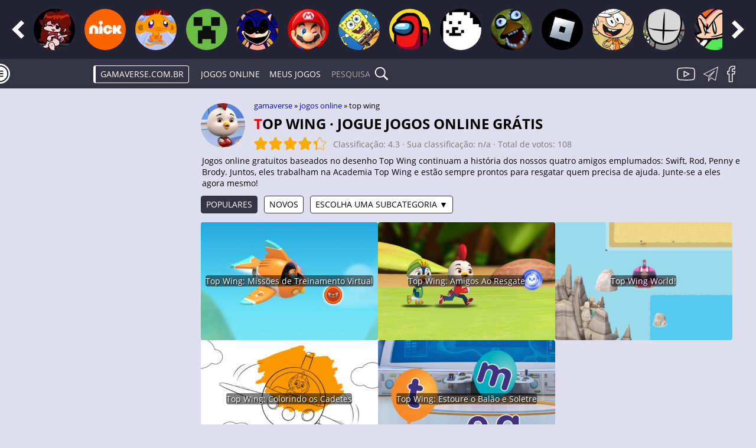

--- FILE ---
content_type: text/html; charset=utf-8
request_url: https://gamaverse.com.br/jogos-top-wing/
body_size: 24573
content:
<!DOCTYPE html>
<html xmlns="http://www.w3.org/1999/xhtml" lang="pt-BR">
	<head>
        <meta http-equiv="Content-Type" content="text/html" charset="utf-8" />
		<meta name="description" content="Jogos online gratuitos baseados no desenho Top Wing continuam a hist&oacute;ria dos nossos quatro amigos emplumados: Swift, Rod, Penny e Brody. Juntos, eles trabalham na Academia Top Wing e est&atilde;o sempre prontos para resgatar quem precisa de ajuda. Junte-se a eles agora mesmo!">
        <meta property="og:title" content="Jogos de Top Wing · Jogue Jogos de Top Wing Online Gratuitos" />
        <meta property="og:description" content="Jogos online gratuitos baseados no desenho Top Wing continuam a hist&oacute;ria dos nossos quatro amigos emplumados: Swift, Rod, Penny e Brody. Juntos, eles trabalham na Academia Top Wing e est&atilde;o sempre prontos para resgatar quem precisa de ajuda. Junte-se a eles agora mesmo!" />
		<meta name="viewport" content="width=device-width, initial-scale=1" />
		<script async src="https://pagead2.googlesyndication.com/pagead/js/adsbygoogle.js?client=ca-pub-5558642039358366" crossorigin="anonymous"></script>
<meta property="og:image" content="/c/i/p/top-wing-tag.jpg" />        <link rel="icon" href="/favicon.svg" />
		<link rel="mask-icon" href="/favicon-mask.svg" color="#000000">
		<link rel="apple-touch-icon" href="/i/i/app_256_apple.png">
        <title>Jogos de Top Wing · Jogue Jogos de Top Wing Online Gratuitos</title>
		<link rel="stylesheet" type="text/css" href="/css/d_1752310997.css" />
		        <link rel="stylesheet" type="text/css" href="/css/d_media_1749990840.css" />
		<link rel="manifest" href="/manifest_pt_br.json">
        <script src="/js/1d_20260115.js"></script>
		<script async src="/js/jquery.min.js"></script>
				
		<script async src="//www.youtube.com/iframe_api"></script>

		<script>
			const tools = new Tools();
		</script>
        <script>
            doc = { 'page': 'tag', 'id': 'top-wing' }
        </script>

		<script type="application/ld+json">

			{
				"@context": "https://schema.org",
				"@type": ["VideoGame", "WebApplication", "SoftwareApplication"],
				"browserRequirements": "Requires HTML5 support",
				"name": "Top Wing",
				"operatingSystem": "Web Browser",
				"applicationCategory": "Game",
                "gamePlatform": "HTML5",
				"image": "",
				"screenshot": {
                    "@type": "ImageObject",
                    "url": "https://gamaverse.com.br/c/i/p/index.jpg"
                },
				"aggregateRating": {
					"@type": "AggregateRating",
					"ratingValue": "4.3",
					"ratingCount": "108",
					"bestRating": "5",
					"worstRating": "0"
				},
				"offers": {
				"@type": "Offer",
				"price": "0.00",
				"priceCurrency": "BRL"
				}
		    }
	    
	    </script>
	<script>window.yaContextCb=window.yaContextCb||[]</script>
	<script src="https://yandex.ru/ads/system/context.js" async></script>
    
	</head>
	<body itemscope itemtype="http://schema.org/WebPage">
<script async src="https://www.googletagmanager.com/gtag/js?id=G-2Y9L28KL7N"></script>
<script>
  window.dataLayer = window.dataLayer || [];
  function gtag(){dataLayer.push(arguments);}
  gtag('js', new Date());

  gtag('config', 'G-2Y9L28KL7N');
</script>

<script type="text/javascript" >
   (function(m,e,t,r,i,k,a){m[i]=m[i]||function(){(m[i].a=m[i].a||[]).push(arguments)};
   m[i].l=1*new Date();
   for (var j = 0; j < document.scripts.length; j++) {if (document.scripts[j].src === r) { return; }}
   k=e.createElement(t),a=e.getElementsByTagName(t)[0],k.async=1,k.src=r,a.parentNode.insertBefore(k,a)})
   (window, document, "script", "https://mc.yandex.ru/metrika/tag.js", "ym");

   ym(62612935, "init", {
        clickmap:true,
        trackLinks:true,
        accurateTrackBounce:true
   });
</script>
<noscript><div><img src="https://mc.yandex.ru/watch/62612935" style="position:absolute; left:-9999px;" alt="" /></div></noscript>
    <nav class="main-menu">
        <img src="/i/i/menu.svg" style="top: 108px" alt="Menu" />
     	<div class="main-menu-inner">
	        <ol>
				<li>
					<a class="" href="/">Todos os jogos online</a>
				</li>
				<li>
					<a class="" href="/novos/">Novos jogos online <span class="menu-item-count">+5</span></a>
				</li>
				<li>
					<a class="" href="/meus-jogos/">Meus Jogos</a>
				</li>
<li style="margin-top: 17px"><a class="" href="/jogos-2d/">2D</a></li><li><a class="" href="/jogos-3d/">3D</a></li><li><a class="" href="/jogos-tela-cheia/">Tela Cheia <span class="menu-item-emoji">📺</span></a></li><li style="margin-top: 17px"><a class="" href="/jogos-para-garotas/">Para Garotas <span class="menu-item-emoji">👧</span></a></li><li><a class="" href="/jogos-para-garotos/">Para Garotos <span class="menu-item-emoji">👦</span></a></li><li style="margin-top: 15px"><a href="/jogos-nickelodeon/">Nickelodeon <span class="menu-item-emoji">👍</span></a></li><li><a href="/jogos-cartunescos/">Cartunescos</a></li><li><a href="/jogos-sobre-a-fauna/">Sobre a Fauna</a></li><li><a href="/jogos-passaros/">Pássaros <span class="menu-item-emoji">🐦</span></a></li><li><a href="/jogos-colecionaveis/">Colecionáveis</a></li><li><a href="/jogos-ano-de-2019/">Ano de 2019 <span class="menu-item-emoji">📆</span></a></li><li><a href="/jogos-nick-jr/">Nick Jr.</a></li><li><a href="/jogos-palavras/">Palavras</a></li><li style="margin-top: 17px"><a class="" href="/jogos-para-criancas/">Para Crianças <span class="menu-item-emoji">👶</span></a></li><li><a class="" href="/jogos-para-adolescentes/">Para Adolescentes <span class="menu-item-emoji">👨‍🎓</span></a></li><li><a class="" href="/jogos-para-maiores/">Para Maiores <span class="menu-item-emoji">🔞</span></a></li><li style="margin-top: 17px"><a class="" href="/jogos-ano-de-2023/">Ano de 2023 <span class="menu-item-emoji">📆</span></a></li><li><a class="" href="/jogos-ano-de-2024/">2024 <span class="menu-item-emoji">📆</span></a></li><li><a class="" href="/jogos-ano-de-2025/">2025 <span class="menu-item-emoji">📆</span></a></li><li style="margin-top: 17px"><a class="" href="/jogos-arcade/">Arcade <span class="menu-item-emoji">🏃</span></a></li><li><a class="" href="/jogos-conducao/">Condução <span class="menu-item-emoji">🚘</span></a></li><li><a class="" href="/jogos-quebra-cabecas-puzzles/">Quebra-Cabeças (Puzzles) <span class="menu-item-emoji">💡</span></a></li><li><a class="" href="/jogos-corrida/">Corrida <span class="menu-item-emoji">🚘</span></a></li><li><a class="" href="/jogos-luta/">Luta <span class="menu-item-emoji">👊</span></a></li><li><a class="" href="/jogos-cartas/">Cartas <span class="menu-item-emoji">🃏</span></a></li><li><a class="" href="/jogos-aventura/">Aventura <span class="menu-item-emoji">🔍</span></a></li><li><a class="" href="/jogos-clicar/">Clicar <span class="menu-item-emoji">👌</span></a></li><li><a class="" href="/jogos-autojogaveis/">Autojogáveis <span class="menu-item-emoji">🕛</span></a></li><li><a class="" href="/jogos-sobrevivencia/">Sobrevivência <span class="menu-item-emoji">😵</span></a></li><li><a class="" href="/jogos-objeto-oculto/">Objeto Oculto <span class="menu-item-emoji">🔍</span></a></li><li><a class="" href="/jogos-mundo-aberto/">Mundo Aberto <span class="menu-item-emoji">🌍</span></a></li><li><a class="" href="/jogos-sangrentos/">Sangrentos <span class="menu-item-emoji">💉</span></a></li><li><a class="" href="/jogos-melhoria-de-personagem/">Melhoria de Personagem <span class="menu-item-emoji">📈</span></a></li><li><a class="" href="/jogos-fisica/">Física <span class="menu-item-emoji">🔬</span></a></li><li><a class="" href="/jogos-educativos/">Educativos <span class="menu-item-emoji">💡</span></a></li><li><a class="" href="/jogos-rpg/">RPG <span class="menu-item-emoji">💬</span></a></li><li><a class="" href="/jogos-correr/">Correr <span class="menu-item-emoji">🏃</span></a></li><li><a class="" href="/jogos-esportes/">Esportes <span class="menu-item-emoji">⚽</span></a></li><li><a class="" href="/jogos-estrategia/">Estratégia <span class="menu-item-emoji">🌍</span></a></li><li><a class="" href="/jogos-combine-3/">Combine 3 <span class="menu-item-emoji">💎</span></a></li><li><a class="" href="/jogos-tiro/">Tiro <span class="menu-item-emoji">💣</span></a></li><li><a class="" href="/jogos-acao/">Ação <span class="menu-item-emoji">👊</span></a></li><li style="margin-top: 17px"><a class="" href="/jogos-fnf-friday-night-funkin/">FNF (Friday Night Funkin') <span class="menu-item-emoji">🎵</span></a></li><li><a class="" href="/jogos-adao-e-eva/">Adão e Eva <span class="menu-item-emoji">💘</span></a></li><li><a class="" href="/jogos-among-us/">Among Us <span class="menu-item-emoji">🔪</span></a></li><li><a class="" href="/jogos-ben-10/">Ben 10 <span class="menu-item-emoji">💚</span></a></li><li><a class="" href="/jogos-batman/">Batman <span class="menu-item-emoji">🦇</span></a></li><li><a class="" href="/jogos-wheely/">Wheely <span class="menu-item-emoji">🚘</span></a></li><li><a class="" href="/jogos-hora-da-aventura/">Hora da Aventura <span class="menu-item-emoji">📺</span></a></li><li><a class="" href="/jogos-blaze-and-the-monster-machines/">Blaze and the Monster Machines <span class="menu-item-emoji">🚘</span></a></li><li><a class="" href="/jogos-ursos-sem-cursos/">Ursos sem Cursos <span class="menu-item-emoji">🐻</span></a></li><li><a class="" href="/jogos-cut-the-rope/">Cut The Rope <span class="menu-item-emoji">🍭</span></a></li><li><a class="" href="/jogos-bob-the-robber/">Bob the Robber <span class="menu-item-emoji">💰</span></a></li><li><a class="" href="/jogos-gta-grand-theft-auto/">GTA (Grand Theft Auto) <span class="menu-item-emoji">🚘</span></a></li><li><a class="" href="/jogos-bob-esponja/">Bob Esponja <span class="menu-item-emoji">⭐</span></a></li><li><a class="" href="/jogos-forgotten-hill/">Forgotten Hill <span class="menu-item-emoji">😈</span></a></li><li><a class="" href="/jogos-star-wars/">Star Wars <span class="menu-item-emoji">⭐</span></a></li><li><a class="" href="/jogos-nella-uma-princesa-corajosa/">Nella uma Princesa Corajosa <span class="menu-item-emoji">👧</span></a></li><li><a class="" href="/jogos-minecraft/">Minecraft <span class="menu-item-emoji">⛏️</span></a></li><li><a class="" href="/jogos-mario/">Mario <span class="menu-item-emoji">🍄</span></a></li><li><a class="" href="/jogos-the-loud-house/">The Loud House <span class="menu-item-emoji">🏠</span></a></li><li><a class="" href="/jogos-momo/">Momo <span class="menu-item-emoji">😱</span></a></li><li><a class="" href="/jogos-henry-danger/">Henry Danger <span class="menu-item-emoji">😎</span></a></li><li><a class="" href="/jogos-five-nights-at-freddys/">Five Nights at Freddy's <span class="menu-item-emoji">🐻</span></a></li><li><a class="" href="/jogos-slenderman/">Slenderman <span class="menu-item-emoji">😱</span></a></li><li><a class="" href="/jogos-monkey-go-happy/">Monkey GO Happy <span class="menu-item-emoji">🙈</span></a></li><li><a class="" href="/jogos-superman/">Superman <span class="menu-item-emoji">😎</span></a></li><li><a class="" href="/jogos-3-pandas/">3 Pandas <span class="menu-item-emoji">🐼</span></a></li><li><a class="" href="/jogos-o-incrivel-mundo-de-gumball/">O Incrível Mundo de Gumball <span class="menu-item-emoji">🐱</span></a></li><li><a class="" href="/jogos-snail-bob/">Snail Bob <span class="menu-item-emoji">🐌</span></a></li><li><a class="" href="/jogos-frozen/">Frozen <span class="menu-item-emoji">⛄</span></a></li><li><a class="" href="/jogos-happy-wheels/">Happy Wheels <span class="menu-item-emoji">🛒</span></a></li><li><a class="" href="/jogos-tartarugas-ninja/">Tartarugas Ninja <span class="menu-item-emoji">🐢</span></a></li><li><a class="" href="/jogos-shimmer-e-shine/">Shimmer e Shine <span class="menu-item-emoji">👧</span></a></li><li><a class="" href="/jogos-patrulha-canina/">Patrulha Canina <span class="menu-item-emoji">🐶</span></a></li><li><a class="" href="/jogos-unigata/">Unigata <span class="menu-item-emoji">🐱</span></a></li><li><a class="" href="/jogos-jovens-titas-em-acao/">Jovens Titãs em Ação <span class="menu-item-emoji">😎</span></a></li><li style="margin-top: 17px"><a class="" href="/jogos-cabecoes/">Cabeções <span class="menu-item-emoji">😶</span></a></li><li><a class="" href="/jogos-chefes/">Chefes <span class="menu-item-emoji">👔</span></a></li><li><a class="" href="/jogos-medicos/">Médicos <span class="menu-item-emoji">👨‍⚕️</span></a></li><li><a class="" href="/jogos-animais/">Animais <span class="menu-item-emoji">🐴</span></a></li><li><a class="" href="/jogos-zumbi/">Zumbi <span class="menu-item-emoji">🧟</span></a></li><li><a class="" href="/jogos-humanos/">Humanos <span class="menu-item-emoji">🧑</span></a></li><li><a class="" href="/jogos-monstros/">Monstros <span class="menu-item-emoji">👹</span></a></li><li><a class="" href="/jogos-ninjas/">Ninjas <span class="menu-item-emoji">👤</span></a></li><li><a class="" href="/jogos-policiais/">Policiais <span class="menu-item-emoji">👮</span></a></li><li><a class="" href="/jogos-robos/">Robôs <span class="menu-item-emoji">🤖</span></a></li><li><a class="" href="/jogos-boneco-palito/">Boneco Palito <span class="menu-item-emoji">🏃</span></a></li><li><a class="" href="/jogos-sniper/">Sniper <span class="menu-item-emoji">🎯</span></a></li><li><a class="" href="/jogos-super-heroi/">Super-Herói <span class="menu-item-emoji">😎</span></a></li><li><a class="" href="/jogos-trollface/">Trollface <span class="menu-item-emoji">😏</span></a></li><li><a class="" href="/jogos-bolas-vivas/">Bolas Vivas <span class="menu-item-emoji">🙃</span></a></li><li style="margin-top: 17px"><a class="" href="/jogos-engracados/">Engraçados <span class="menu-item-emoji">😆</span></a></li><li><a class="" href="/jogos-tristes/">Tristes <span class="menu-item-emoji">😭</span></a></li><li><a class="" href="/jogos-maneiros/">Maneiros <span class="menu-item-emoji">😎</span></a></li><li><a class="" href="/jogos-fofinhos/">Fofinhos <span class="menu-item-emoji">🤗</span></a></li><li><a class="" href="/jogos-misticos/">Místicos <span class="menu-item-emoji">😯</span></a></li><li><a class="" href="/jogos-sombrios/">Sombrios <span class="menu-item-emoji">😟</span></a></li><li><a class="" href="/jogos-convencionais/">Convencionais <span class="menu-item-emoji">😐</span></a></li><li><a class="" href="/jogos-relaxantes/">Relaxantes <span class="menu-item-emoji">😌</span></a></li><li><a class="" href="/jogos-serios/">Sérios <span class="menu-item-emoji">🤔</span></a></li><li><a class="" href="/jogos-desafiadores/">Desafiadores <span class="menu-item-emoji">😖</span></a></li><li><a class="" href="/jogos-assustadores/">Assustadores <span class="menu-item-emoji">😱</span></a></li><li style="margin-top: 17px"><a class="" href="/jogos-abstratos/">Abstratos</a></li><li><a class="" href="/jogos-western-faroeste/">Western (Faroeste) <span class="menu-item-emoji">🤠</span></a></li><li><a class="" href="/jogos-detetive/">Detetive <span class="menu-item-emoji">🔎</span></a></li><li><a class="" href="/jogos-ficcao-cientifica-sci-fi/">Ficção Científica (Sci-Fi)</a></li><li><a class="" href="/jogos-paranormais/">Paranormais</a></li><li><a class="" href="/jogos-steampunk/">Steampunk</a></li><li><a class="" href="/jogos-pos-apocalipticos/">Pós-apocalípticos</a></li><li><a class="" href="/jogos-fantasia/">Fantasia</a></li><li><a class="" href="/jogos-terror/">Terror <span class="menu-item-emoji">😱</span></a></li><li style="margin-top: 17px"><a class="" href="/jogos-teclado-e-mouse/">Teclado e Mouse</a></li><li><a class="" href="/jogos-teclado/">Teclado <span class="menu-item-emoji">💻</span></a></li><li><a class="" href="/jogos-mouse/">Mouse <span class="menu-item-emoji">🐁</span></a></li><li style="margin-top: 17px"><a class="" href="/jogos-ingles/">Inglês</a></li><li><a class="" href="/jogos-russo/">Russo</a></li><li style="margin-top: 17px"><a class="" href="/jogos-computador/">Computador</a></li><li><a class="" href="/jogos-tablet/">Tablet</a></li><li><a class="" href="/jogos-celular/">Celular</a></li><li style="margin-top: 17px"><a class="" href="/jogos-1-jogador-single-player/">1 Jogador (Single Player) <span class="menu-item-emoji">🤤</span></a></li><li><a class="" href="/jogos-2-jogadores/">2 Jogadores <span class="menu-item-emoji">👬</span></a></li><li><a class="" href="/jogos-3-jogadores/">3+ Jogadores <span class="menu-item-emoji">👪</span></a></li><li style="margin-top: 17px"><a class="" href="/jogos-onibus/">Ônibus <span class="menu-item-emoji">🚌</span></a></li><li><a class="" href="/jogos-blocos/">Blocos <span class="menu-item-emoji">🔲</span></a></li><li><a class="" href="/jogos-guerra/">Guerra <span class="menu-item-emoji">💣</span></a></li><li><a class="" href="/jogos-caminhao/">Caminhão <span class="menu-item-emoji">🚚</span></a></li><li><a class="" href="/jogos-comida/">Comida <span class="menu-item-emoji">🍔</span></a></li><li><a class="" href="/jogos-navios/">Navios <span class="menu-item-emoji">🚢</span></a></li><li><a class="" href="/jogos-amor/">Amor <span class="menu-item-emoji">❤️</span></a></li><li><a class="" href="/jogos-magia/">Magia <span class="menu-item-emoji">🧙</span></a></li><li><a class="" href="/jogos-carros/">Carros <span class="menu-item-emoji">🚘</span></a></li><li><a class="" href="/jogos-moda/">Moda <span class="menu-item-emoji">👠</span></a></li><li><a class="" href="/jogos-moedas/">Moedas <span class="menu-item-emoji">💰</span></a></li><li><a class="" href="/jogos-musicais/">Musicais <span class="menu-item-emoji">🎵</span></a></li><li><a class="" href="/jogos-armas/">Armas <span class="menu-item-emoji">💣</span></a></li><li><a class="" href="/jogos-parkour/">Parkour <span class="menu-item-emoji">🏃</span></a></li><li><a class="" href="/jogos-portais/">Portais <span class="menu-item-emoji">⭕</span></a></li><li><a class="" href="/jogos-fogo/">Fogo <span class="menu-item-emoji">🔥</span></a></li><li><a class="" href="/jogos-vestimentas/">Vestimentas <span class="menu-item-emoji">👗</span></a></li><li><a class="" href="/jogos-feriados/">Feriados <span class="menu-item-emoji">🎁</span></a></li><li><a class="" href="/jogos-aeronaves/">Aeronaves <span class="menu-item-emoji">✈️</span></a></li><li><a class="" href="/jogos-casamento/">Casamento <span class="menu-item-emoji">💍</span></a></li><li><a class="" href="/jogos-tanques/">Tanques <span class="menu-item-emoji">🔭</span></a></li><li><a class="" href="/jogos-acrobacia/">Acrobacia <span class="menu-item-emoji">🏃</span></a></li><li><a class="" href="/jogos-evolucao/">Evolução <span class="menu-item-emoji">🐵</span></a></li><li style="margin-top: 17px"><a class="" href="/jogos-flash/">Flash</a></li><li><a class="" href="/jogos-html5/">HTML5</a></li><li><a class="" href="/jogos-unity/">Unity</a></li>	            <li style="margin-top: 17px"><a href="#" onclick="if(window.__lxG__consent__!==undefined&&window.__lxG__consent__.getState()!==null){window.__lxG__consent__.showConsent()} else {alert('This function only for users from European Economic Area (EEA)')}; return false">Privacy Settings</a></li>
			
			</ol>
	    </div>
    </nav>
	
	<div class="promo-top">
	 	<div class="promo-top-outer">
	 	 	<div class="promo-top-arrow" onclick="document.querySelector('.promo-top-inner').scrollBy({left: -document.querySelector('.promo-top-inner').clientWidth, top: 0, behavior: 'smooth'})"></div>
		 	<div class="promo-top-inner">
			    <div class="gamegrid"><ul>
            <li>
                <a
                    href="/jogos-fnf-friday-night-funkin/"
                    itemprop="url"
                    title="FNF (Friday Night Funkin') · Jogue Online"
                >
                    <img loading="lazy" src="/i/t/fnf-friday-night-funkin.jpg"
                        alt="Jogos · FNF (Friday Night Funkin') · Jogue Online"
                        itemprop="image"
                    />
                </a>
            </li>
            <li>
                <a
                    href="/jogos-nickelodeon/"
                    itemprop="url"
                    title="Nickelodeon · Jogue Online"
                >
                    <img loading="lazy" src="/i/t/nickelodeon.jpg"
                        alt="Jogos · Nickelodeon · Jogue Online"
                        itemprop="image"
                    />
                </a>
            </li>
            <li>
                <a
                    href="/jogos-monkey-go-happy/"
                    itemprop="url"
                    title="Monkey GO Happy · Jogue Online"
                >
                    <img loading="lazy" src="/i/t/monkey-go-happy.jpg"
                        alt="Jogos · Monkey GO Happy · Jogue Online"
                        itemprop="image"
                    />
                </a>
            </li>
            <li>
                <a
                    href="/jogos-minecraft/"
                    itemprop="url"
                    title="Minecraft · Jogue Online"
                >
                    <img loading="lazy" src="/i/t/minecraft.jpg"
                        alt="Jogos · Minecraft · Jogue Online"
                        itemprop="image"
                    />
                </a>
            </li>
            <li>
                <a
                    href="/jogos-sonic-exe/"
                    itemprop="url"
                    title="Sonic Exe · Jogue Online"
                >
                    <img loading="lazy" src="/i/t/sonic-exe.jpg"
                        alt="Jogos · Sonic Exe · Jogue Online"
                        itemprop="image"
                    />
                </a>
            </li>
            <li>
                <a
                    href="/jogos-mario/"
                    itemprop="url"
                    title="Mario · Jogue Online"
                >
                    <img loading="lazy" src="/i/t/mario.jpg"
                        alt="Jogos · Mario · Jogue Online"
                        itemprop="image"
                    />
                </a>
            </li>
            <li>
                <a
                    href="/jogos-bob-esponja/"
                    itemprop="url"
                    title="Bob Esponja · Jogue Online"
                >
                    <img loading="lazy" src="/i/t/bob-esponja.jpg"
                        alt="Jogos · Bob Esponja · Jogue Online"
                        itemprop="image"
                    />
                </a>
            </li>
            <li>
                <a
                    href="/jogos-among-us/"
                    itemprop="url"
                    title="Among Us · Jogue Online"
                >
                    <img loading="lazy" src="/i/t/among-us.jpg"
                        alt="Jogos · Among Us · Jogue Online"
                        itemprop="image"
                    />
                </a>
            </li>
            <li>
                <a
                    href="/jogos-undertale/"
                    itemprop="url"
                    title="Undertale · Jogue Online"
                >
                    <img loading="lazy" src="/i/t/undertale.jpg"
                        alt="Jogos · Undertale · Jogue Online"
                        itemprop="image"
                    />
                </a>
            </li>
            <li>
                <a
                    href="/jogos-five-nights-at-freddys/"
                    itemprop="url"
                    title="Five Nights at Freddy's · Jogue Online"
                >
                    <img loading="lazy" src="/i/t/five-nights-at-freddys.jpg"
                        alt="Jogos · Five Nights at Freddy's · Jogue Online"
                        itemprop="image"
                    />
                </a>
            </li>
            <li>
                <a
                    href="/jogos-roblox/"
                    itemprop="url"
                    title="Roblox · Jogue Online"
                >
                    <img loading="lazy" src="/i/t/roblox.jpg"
                        alt="Jogos · Roblox · Jogue Online"
                        itemprop="image"
                    />
                </a>
            </li>
            <li>
                <a
                    href="/jogos-the-loud-house/"
                    itemprop="url"
                    title="The Loud House · Jogue Online"
                >
                    <img loading="lazy" src="/i/t/the-loud-house.jpg"
                        alt="Jogos · The Loud House · Jogue Online"
                        itemprop="image"
                    />
                </a>
            </li>
            <li>
                <a
                    href="/jogos-madness-combat/"
                    itemprop="url"
                    title="Madness Combat · Jogue Online"
                >
                    <img loading="lazy" src="/i/t/madness-combat.jpg"
                        alt="Jogos · Madness Combat · Jogue Online"
                        itemprop="image"
                    />
                </a>
            </li>
            <li>
                <a
                    href="/jogos-pico/"
                    itemprop="url"
                    title="Pico · Jogue Online"
                >
                    <img loading="lazy" src="/i/t/pico.jpg"
                        alt="Jogos · Pico · Jogue Online"
                        itemprop="image"
                    />
                </a>
            </li>
            <li>
                <a
                    href="/jogos-o-incrivel-mundo-de-gumball/"
                    itemprop="url"
                    title="O Incrível Mundo de Gumball · Jogue Online"
                >
                    <img loading="lazy" src="/i/t/o-incrivel-mundo-de-gumball.jpg"
                        alt="Jogos · O Incrível Mundo de Gumball · Jogue Online"
                        itemprop="image"
                    />
                </a>
            </li>
            <li>
                <a
                    href="/jogos-jovens-titas/"
                    itemprop="url"
                    title="Jovens Titãs · Jogue Online"
                >
                    <img loading="lazy" src="/i/t/jovens-titas.jpg"
                        alt="Jogos · Jovens Titãs · Jogue Online"
                        itemprop="image"
                    />
                </a>
            </li>
            <li>
                <a
                    href="/jogos-jovens-titas-em-acao/"
                    itemprop="url"
                    title="Jovens Titãs em Ação · Jogue Online"
                >
                    <img loading="lazy" src="/i/t/jovens-titas-em-acao.jpg"
                        alt="Jogos · Jovens Titãs em Ação · Jogue Online"
                        itemprop="image"
                    />
                </a>
            </li>
            <li>
                <a
                    href="/jogos-gta-grand-theft-auto/"
                    itemprop="url"
                    title="GTA (Grand Theft Auto) · Jogue Online"
                >
                    <img loading="lazy" src="/i/t/gta-grand-theft-auto.jpg"
                        alt="Jogos · GTA (Grand Theft Auto) · Jogue Online"
                        itemprop="image"
                    />
                </a>
            </li>
            <li>
                <a
                    href="/jogos-henry-danger/"
                    itemprop="url"
                    title="Henry Danger · Jogue Online"
                >
                    <img loading="lazy" src="/i/t/henry-danger.jpg"
                        alt="Jogos · Henry Danger · Jogue Online"
                        itemprop="image"
                    />
                </a>
            </li>
            <li>
                <a
                    href="/jogos-ursos-sem-cursos/"
                    itemprop="url"
                    title="Ursos sem Cursos · Jogue Online"
                >
                    <img loading="lazy" src="/i/t/ursos-sem-cursos.jpg"
                        alt="Jogos · Ursos sem Cursos · Jogue Online"
                        itemprop="image"
                    />
                </a>
            </li>
            <li>
                <a
                    href="/jogos-hora-da-aventura/"
                    itemprop="url"
                    title="Hora da Aventura · Jogue Online"
                >
                    <img loading="lazy" src="/i/t/hora-da-aventura.jpg"
                        alt="Jogos · Hora da Aventura · Jogue Online"
                        itemprop="image"
                    />
                </a>
            </li>
            <li>
                <a
                    href="/jogos-tricky/"
                    itemprop="url"
                    title="Tricky · Jogue Online"
                >
                    <img loading="lazy" src="/i/t/tricky.jpg"
                        alt="Jogos · Tricky · Jogue Online"
                        itemprop="image"
                    />
                </a>
            </li>
            <li>
                <a
                    href="/jogos-sprunki/"
                    itemprop="url"
                    title="Sprunki · Jogue Online"
                >
                    <img loading="lazy" src="/i/t/sprunki.jpg"
                        alt="Jogos · Sprunki · Jogue Online"
                        itemprop="image"
                    />
                </a>
            </li>
            <li>
                <a
                    href="/jogos-ben-10/"
                    itemprop="url"
                    title="Ben 10 · Jogue Online"
                >
                    <img loading="lazy" src="/i/t/ben-10.jpg"
                        alt="Jogos · Ben 10 · Jogue Online"
                        itemprop="image"
                    />
                </a>
            </li>
            <li>
                <a
                    href="/jogos-flappy-bird/"
                    itemprop="url"
                    title="Flappy Bird · Jogue Online"
                >
                    <img loading="lazy" src="/i/t/flappy-bird.jpg"
                        alt="Jogos · Flappy Bird · Jogue Online"
                        itemprop="image"
                    />
                </a>
            </li>
            <li>
                <a
                    href="/jogos-tartarugas-ninja/"
                    itemprop="url"
                    title="Tartarugas Ninja · Jogue Online"
                >
                    <img loading="lazy" src="/i/t/tartarugas-ninja.jpg"
                        alt="Jogos · Tartarugas Ninja · Jogue Online"
                        itemprop="image"
                    />
                </a>
            </li>
            <li>
                <a
                    href="/jogos-geometry-dash/"
                    itemprop="url"
                    title="Geometry Dash · Jogue Online"
                >
                    <img loading="lazy" src="/i/t/geometry-dash.jpg"
                        alt="Jogos · Geometry Dash · Jogue Online"
                        itemprop="image"
                    />
                </a>
            </li>
            <li>
                <a
                    href="/jogos-patrulha-canina/"
                    itemprop="url"
                    title="Patrulha Canina · Jogue Online"
                >
                    <img loading="lazy" src="/i/t/patrulha-canina.jpg"
                        alt="Jogos · Patrulha Canina · Jogue Online"
                        itemprop="image"
                    />
                </a>
            </li>
            <li>
                <a
                    href="/jogos-shimmer-e-shine/"
                    itemprop="url"
                    title="Shimmer e Shine · Jogue Online"
                >
                    <img loading="lazy" src="/i/t/shimmer-e-shine.jpg"
                        alt="Jogos · Shimmer e Shine · Jogue Online"
                        itemprop="image"
                    />
                </a>
            </li>
            <li>
                <a
                    href="/jogos-adao-e-eva/"
                    itemprop="url"
                    title="Adão e Eva · Jogue Online"
                >
                    <img loading="lazy" src="/i/t/adao-e-eva.jpg"
                        alt="Jogos · Adão e Eva · Jogue Online"
                        itemprop="image"
                    />
                </a>
            </li>
            <li>
                <a
                    href="/jogos-slenderman/"
                    itemprop="url"
                    title="Slenderman · Jogue Online"
                >
                    <img loading="lazy" src="/i/t/slenderman.jpg"
                        alt="Jogos · Slenderman · Jogue Online"
                        itemprop="image"
                    />
                </a>
            </li>
            <li>
                <a
                    href="/jogos-whitty/"
                    itemprop="url"
                    title="Whitty · Jogue Online"
                >
                    <img loading="lazy" src="/i/t/whitty.jpg"
                        alt="Jogos · Whitty · Jogue Online"
                        itemprop="image"
                    />
                </a>
            </li>
            <li>
                <a
                    href="/jogos-meninas-superpoderosas/"
                    itemprop="url"
                    title="Meninas Superpoderosas · Jogue Online"
                >
                    <img loading="lazy" src="/i/t/meninas-superpoderosas.jpg"
                        alt="Jogos · Meninas Superpoderosas · Jogue Online"
                        itemprop="image"
                    />
                </a>
            </li>
            <li>
                <a
                    href="/jogos-patrick-estrela/"
                    itemprop="url"
                    title="Patrick Estrela · Jogue Online"
                >
                    <img loading="lazy" src="/i/t/patrick-estrela.jpg"
                        alt="Jogos · Patrick Estrela · Jogue Online"
                        itemprop="image"
                    />
                </a>
            </li>
            <li>
                <a
                    href="/jogos-fireboy-e-da-watergirl/"
                    itemprop="url"
                    title="Fireboy e da Watergirl · Jogue Online"
                >
                    <img loading="lazy" src="/i/t/fireboy-e-da-watergirl.jpg"
                        alt="Jogos · Fireboy e da Watergirl · Jogue Online"
                        itemprop="image"
                    />
                </a>
            </li>
            <li>
                <a
                    href="/jogos-maca-e-cebola/"
                    itemprop="url"
                    title="Maçã e Cebola · Jogue Online"
                >
                    <img loading="lazy" src="/i/t/maca-e-cebola.jpg"
                        alt="Jogos · Maçã e Cebola · Jogue Online"
                        itemprop="image"
                    />
                </a>
            </li>
            <li>
                <a
                    href="/jogos-obby/"
                    itemprop="url"
                    title="Obby · Jogue Online"
                >
                    <img loading="lazy" src="/i/t/obby.jpg"
                        alt="Jogos · Obby · Jogue Online"
                        itemprop="image"
                    />
                </a>
            </li>
            <li>
                <a
                    href="/jogos-blaze-and-the-monster-machines/"
                    itemprop="url"
                    title="Blaze and the Monster Machines · Jogue Online"
                >
                    <img loading="lazy" src="/i/t/blaze-and-the-monster-machines.jpg"
                        alt="Jogos · Blaze and the Monster Machines · Jogue Online"
                        itemprop="image"
                    />
                </a>
            </li>
            <li>
                <a
                    href="/jogos-pacman/"
                    itemprop="url"
                    title="Pac-Man · Jogue Online"
                >
                    <img loading="lazy" src="/i/t/pacman.jpg"
                        alt="Jogos · Pac-Man · Jogue Online"
                        itemprop="image"
                    />
                </a>
            </li>
            <li>
                <a
                    href="/jogos-forgotten-hill/"
                    itemprop="url"
                    title="Forgotten Hill · Jogue Online"
                >
                    <img loading="lazy" src="/i/t/forgotten-hill.jpg"
                        alt="Jogos · Forgotten Hill · Jogue Online"
                        itemprop="image"
                    />
                </a>
            </li>
            <li>
                <a
                    href="/jogos-frozen/"
                    itemprop="url"
                    title="Frozen · Jogue Online"
                >
                    <img loading="lazy" src="/i/t/frozen.jpg"
                        alt="Jogos · Frozen · Jogue Online"
                        itemprop="image"
                    />
                </a>
            </li>
            <li>
                <a
                    href="/jogos-thundermans/"
                    itemprop="url"
                    title="Thundermans · Jogue Online"
                >
                    <img loading="lazy" src="/i/t/thundermans.jpg"
                        alt="Jogos · Thundermans · Jogue Online"
                        itemprop="image"
                    />
                </a>
            </li>
            <li>
                <a
                    href="/jogos-alvin-e-os-esquilos/"
                    itemprop="url"
                    title="Alvin e os Esquilos · Jogue Online"
                >
                    <img loading="lazy" src="/i/t/alvin-e-os-esquilos.jpg"
                        alt="Jogos · Alvin e os Esquilos · Jogue Online"
                        itemprop="image"
                    />
                </a>
            </li>
            <li>
                <a
                    href="/jogos-apenas-um-show/"
                    itemprop="url"
                    title="Apenas um Show · Jogue Online"
                >
                    <img loading="lazy" src="/i/t/apenas-um-show.jpg"
                        alt="Jogos · Apenas um Show · Jogue Online"
                        itemprop="image"
                    />
                </a>
            </li>
            <li>
                <a
                    href="/jogos-senpai-fnf/"
                    itemprop="url"
                    title="Senpai · Jogue Online"
                >
                    <img loading="lazy" src="/i/t/senpai-fnf.jpg"
                        alt="Jogos · Senpai · Jogue Online"
                        itemprop="image"
                    />
                </a>
            </li>
            <li>
                <a
                    href="/jogos-cuphead/"
                    itemprop="url"
                    title="Cuphead · Jogue Online"
                >
                    <img loading="lazy" src="/i/t/cuphead.jpg"
                        alt="Jogos · Cuphead · Jogue Online"
                        itemprop="image"
                    />
                </a>
            </li>
            <li>
                <a
                    href="/jogos-silly-ways-to-die/"
                    itemprop="url"
                    title="Silly Ways to Die · Jogue Online"
                >
                    <img loading="lazy" src="/i/t/silly-ways-to-die.jpg"
                        alt="Jogos · Silly Ways to Die · Jogue Online"
                        itemprop="image"
                    />
                </a>
            </li>
            <li>
                <a
                    href="/jogos-batman/"
                    itemprop="url"
                    title="Batman · Jogue Online"
                >
                    <img loading="lazy" src="/i/t/batman.jpg"
                        alt="Jogos · Batman · Jogue Online"
                        itemprop="image"
                    />
                </a>
            </li>
            <li>
                <a
                    href="/jogos-cut-the-rope/"
                    itemprop="url"
                    title="Cut The Rope · Jogue Online"
                >
                    <img loading="lazy" src="/i/t/cut-the-rope.jpg"
                        alt="Jogos · Cut The Rope · Jogue Online"
                        itemprop="image"
                    />
                </a>
            </li>
            <li>
                <a
                    href="/jogos-happy-wheels/"
                    itemprop="url"
                    title="Happy Wheels · Jogue Online"
                >
                    <img loading="lazy" src="/i/t/happy-wheels.jpg"
                        alt="Jogos · Happy Wheels · Jogue Online"
                        itemprop="image"
                    />
                </a>
            </li>
            <li>
                <a
                    href="/jogos-power-rangers/"
                    itemprop="url"
                    title="Power Rangers · Jogue Online"
                >
                    <img loading="lazy" src="/i/t/power-rangers.jpg"
                        alt="Jogos · Power Rangers · Jogue Online"
                        itemprop="image"
                    />
                </a>
            </li>
            <li>
                <a
                    href="/jogos-simpsons/"
                    itemprop="url"
                    title="Simpsons · Jogue Online"
                >
                    <img loading="lazy" src="/i/t/simpsons.jpg"
                        alt="Jogos · Simpsons · Jogue Online"
                        itemprop="image"
                    />
                </a>
            </li>
            <li>
                <a
                    href="/jogos-snail-bob/"
                    itemprop="url"
                    title="Snail Bob · Jogue Online"
                >
                    <img loading="lazy" src="/i/t/snail-bob.jpg"
                        alt="Jogos · Snail Bob · Jogue Online"
                        itemprop="image"
                    />
                </a>
            </li>
            <li>
                <a
                    href="/jogos-lego/"
                    itemprop="url"
                    title="LEGO · Jogue Online"
                >
                    <img loading="lazy" src="/i/t/lego.jpg"
                        alt="Jogos · LEGO · Jogue Online"
                        itemprop="image"
                    />
                </a>
            </li>
            <li>
                <a
                    href="/jogos-car-eats-car/"
                    itemprop="url"
                    title="Car Eats Car · Jogue Online"
                >
                    <img loading="lazy" src="/i/t/car-eats-car.jpg"
                        alt="Jogos · Car Eats Car · Jogue Online"
                        itemprop="image"
                    />
                </a>
            </li>
            <li>
                <a
                    href="/jogos-slendrina/"
                    itemprop="url"
                    title="Slendrina · Jogue Online"
                >
                    <img loading="lazy" src="/i/t/slendrina.jpg"
                        alt="Jogos · Slendrina · Jogue Online"
                        itemprop="image"
                    />
                </a>
            </li>
            <li>
                <a
                    href="/jogos-bunsen-e-uma-fera/"
                    itemprop="url"
                    title="Bunsen é uma Fera · Jogue Online"
                >
                    <img loading="lazy" src="/i/t/bunsen-e-uma-fera.jpg"
                        alt="Jogos · Bunsen é uma Fera · Jogue Online"
                        itemprop="image"
                    />
                </a>
            </li>
            <li>
                <a
                    href="/jogos-creeper/"
                    itemprop="url"
                    title="Creeper · Jogue Online"
                >
                    <img loading="lazy" src="/i/t/creeper.jpg"
                        alt="Jogos · Creeper · Jogue Online"
                        itemprop="image"
                    />
                </a>
            </li>
            <li>
                <a
                    href="/jogos-homem-aranha/"
                    itemprop="url"
                    title="Homem-Aranha · Jogue Online"
                >
                    <img loading="lazy" src="/i/t/homem-aranha.jpg"
                        alt="Jogos · Homem-Aranha · Jogue Online"
                        itemprop="image"
                    />
                </a>
            </li>
            <li>
                <a
                    href="/jogos-rick-e-morty/"
                    itemprop="url"
                    title="Rick e Morty · Jogue Online"
                >
                    <img loading="lazy" src="/i/t/rick-e-morty.jpg"
                        alt="Jogos · Rick e Morty · Jogue Online"
                        itemprop="image"
                    />
                </a>
            </li>
            <li>
                <a
                    href="/jogos-superman/"
                    itemprop="url"
                    title="Superman · Jogue Online"
                >
                    <img loading="lazy" src="/i/t/superman.jpg"
                        alt="Jogos · Superman · Jogue Online"
                        itemprop="image"
                    />
                </a>
            </li>
            <li>
                <a
                    href="/jogos-wheely/"
                    itemprop="url"
                    title="Wheely · Jogue Online"
                >
                    <img loading="lazy" src="/i/t/wheely.jpg"
                        alt="Jogos · Wheely · Jogue Online"
                        itemprop="image"
                    />
                </a>
            </li>
            <li>
                <a
                    href="/jogos-barbie/"
                    itemprop="url"
                    title="Barbie · Jogue Online"
                >
                    <img loading="lazy" src="/i/t/barbie.jpg"
                        alt="Jogos · Barbie · Jogue Online"
                        itemprop="image"
                    />
                </a>
            </li>
            <li>
                <a
                    href="/jogos-bob-the-robber/"
                    itemprop="url"
                    title="Bob the Robber · Jogue Online"
                >
                    <img loading="lazy" src="/i/t/bob-the-robber.jpg"
                        alt="Jogos · Bob the Robber · Jogue Online"
                        itemprop="image"
                    />
                </a>
            </li>
            <li>
                <a
                    href="/jogos-doodle-god/"
                    itemprop="url"
                    title="Doodle God · Jogue Online"
                >
                    <img loading="lazy" src="/i/t/doodle-god.jpg"
                        alt="Jogos · Doodle God · Jogue Online"
                        itemprop="image"
                    />
                </a>
            </li>
            <li>
                <a
                    href="/jogos-knife-hit/"
                    itemprop="url"
                    title="Knife Hit · Jogue Online"
                >
                    <img loading="lazy" src="/i/t/knife-hit.jpg"
                        alt="Jogos · Knife Hit · Jogue Online"
                        itemprop="image"
                    />
                </a>
            </li>
            <li>
                <a
                    href="/jogos-momo/"
                    itemprop="url"
                    title="Momo · Jogue Online"
                >
                    <img loading="lazy" src="/i/t/momo.jpg"
                        alt="Jogos · Momo · Jogue Online"
                        itemprop="image"
                    />
                </a>
            </li>
            <li>
                <a
                    href="/jogos-peppa-pig/"
                    itemprop="url"
                    title="Peppa Pig · Jogue Online"
                >
                    <img loading="lazy" src="/i/t/peppa-pig.jpg"
                        alt="Jogos · Peppa Pig · Jogue Online"
                        itemprop="image"
                    />
                </a>
            </li>
            <li>
                <a
                    href="/jogos-rusty-rivets/"
                    itemprop="url"
                    title="Rusty Rivets · Jogue Online"
                >
                    <img loading="lazy" src="/i/t/rusty-rivets.jpg"
                        alt="Jogos · Rusty Rivets · Jogue Online"
                        itemprop="image"
                    />
                </a>
            </li>
            <li>
                <a
                    href="/jogos-3-pandas/"
                    itemprop="url"
                    title="3 Pandas · Jogue Online"
                >
                    <img loading="lazy" src="/i/t/3-pandas.jpg"
                        alt="Jogos · 3 Pandas · Jogue Online"
                        itemprop="image"
                    />
                </a>
            </li>
            <li>
                <a
                    href="/jogos-bomberman/"
                    itemprop="url"
                    title="Bomberman · Jogue Online"
                >
                    <img loading="lazy" src="/i/t/bomberman.jpg"
                        alt="Jogos · Bomberman · Jogue Online"
                        itemprop="image"
                    />
                </a>
            </li>
            <li>
                <a
                    href="/jogos-nella-uma-princesa-corajosa/"
                    itemprop="url"
                    title="Nella uma Princesa Corajosa · Jogue Online"
                >
                    <img loading="lazy" src="/i/t/nella-uma-princesa-corajosa.jpg"
                        alt="Jogos · Nella uma Princesa Corajosa · Jogue Online"
                        itemprop="image"
                    />
                </a>
            </li>
            <li>
                <a
                    href="/jogos-top-wing/"
                    itemprop="url"
                    title="Top Wing · Jogue Online"
                >
                    <img loading="lazy" src="/i/t/top-wing.jpg"
                        alt="Jogos · Top Wing · Jogue Online"
                        itemprop="image"
                    />
                </a>
            </li>
            <li>
                <a
                    href="/jogos-unigata/"
                    itemprop="url"
                    title="Unigata · Jogue Online"
                >
                    <img loading="lazy" src="/i/t/unigata.jpg"
                        alt="Jogos · Unigata · Jogue Online"
                        itemprop="image"
                    />
                </a>
            </li>
            <li>
                <a
                    href="/jogos-angry-gran-run/"
                    itemprop="url"
                    title="Angry Gran Run · Jogue Online"
                >
                    <img loading="lazy" src="/i/t/angry-gran-run.jpg"
                        alt="Jogos · Angry Gran Run · Jogue Online"
                        itemprop="image"
                    />
                </a>
            </li>
            <li>
                <a
                    href="/jogos-batgirl/"
                    itemprop="url"
                    title="Batgirl · Jogue Online"
                >
                    <img loading="lazy" src="/i/t/batgirl.jpg"
                        alt="Jogos · Batgirl · Jogue Online"
                        itemprop="image"
                    />
                </a>
            </li>
            <li>
                <a
                    href="/jogos-dinotrux/"
                    itemprop="url"
                    title="Dinotrux · Jogue Online"
                >
                    <img loading="lazy" src="/i/t/dinotrux.jpg"
                        alt="Jogos · Dinotrux · Jogue Online"
                        itemprop="image"
                    />
                </a>
            </li>
            <li>
                <a
                    href="/jogos-edificio-wayne/"
                    itemprop="url"
                    title="Edifício Wayne · Jogue Online"
                >
                    <img loading="lazy" src="/i/t/edificio-wayne.jpg"
                        alt="Jogos · Edifício Wayne · Jogue Online"
                        itemprop="image"
                    />
                </a>
            </li>
            <li>
                <a
                    href="/jogos-harvey-beaks/"
                    itemprop="url"
                    title="Harvey Beaks · Jogue Online"
                >
                    <img loading="lazy" src="/i/t/harvey-beaks.jpg"
                        alt="Jogos · Harvey Beaks · Jogue Online"
                        itemprop="image"
                    />
                </a>
            </li>
            <li>
                <a
                    href="/jogos-homem-de-ferro/"
                    itemprop="url"
                    title="Homem de Ferro · Jogue Online"
                >
                    <img loading="lazy" src="/i/t/homem-de-ferro.jpg"
                        alt="Jogos · Homem de Ferro · Jogue Online"
                        itemprop="image"
                    />
                </a>
            </li>
            <li>
                <a
                    href="/jogos-hunter-street/"
                    itemprop="url"
                    title="Hunter Street · Jogue Online"
                >
                    <img loading="lazy" src="/i/t/hunter-street.jpg"
                        alt="Jogos · Hunter Street · Jogue Online"
                        itemprop="image"
                    />
                </a>
            </li>
            <li>
                <a
                    href="/jogos-money-movers/"
                    itemprop="url"
                    title="Money Movers · Jogue Online"
                >
                    <img loading="lazy" src="/i/t/money-movers.jpg"
                        alt="Jogos · Money Movers · Jogue Online"
                        itemprop="image"
                    />
                </a>
            </li>
            <li>
                <a
                    href="/jogos-mulher-maravilha/"
                    itemprop="url"
                    title="Mulher Maravilha · Jogue Online"
                >
                    <img loading="lazy" src="/i/t/mulher-maravilha.jpg"
                        alt="Jogos · Mulher Maravilha · Jogue Online"
                        itemprop="image"
                    />
                </a>
            </li>
            <li>
                <a
                    href="/jogos-tung-tung-tung-sahur/"
                    itemprop="url"
                    title="Tung Tung Tung Sahur · Jogue Online"
                >
                    <img loading="lazy" src="/i/t/tung-tung-tung-sahur.jpg"
                        alt="Jogos · Tung Tung Tung Sahur · Jogue Online"
                        itemprop="image"
                    />
                </a>
            </li>
            <li>
                <a
                    href="/jogos-abby-hatcher/"
                    itemprop="url"
                    title="Abby Hatcher · Jogue Online"
                >
                    <img loading="lazy" src="/i/t/abby-hatcher.jpg"
                        alt="Jogos · Abby Hatcher · Jogue Online"
                        itemprop="image"
                    />
                </a>
            </li>
            <li>
                <a
                    href="/jogos-amigo-pancho/"
                    itemprop="url"
                    title="Amigo Pancho · Jogue Online"
                >
                    <img loading="lazy" src="/i/t/amigo-pancho.jpg"
                        alt="Jogos · Amigo Pancho · Jogue Online"
                        itemprop="image"
                    />
                </a>
            </li>
            <li>
                <a
                    href="/jogos-clarencio/"
                    itemprop="url"
                    title="Clarêncio · Jogue Online"
                >
                    <img loading="lazy" src="/i/t/clarencio.jpg"
                        alt="Jogos · Clarêncio · Jogue Online"
                        itemprop="image"
                    />
                </a>
            </li>
            <li>
                <a
                    href="/jogos-crazy-dad/"
                    itemprop="url"
                    title="Crazy Dad · Jogue Online"
                >
                    <img loading="lazy" src="/i/t/crazy-dad.jpg"
                        alt="Jogos · Crazy Dad · Jogue Online"
                        itemprop="image"
                    />
                </a>
            </li>
            <li>
                <a
                    href="/jogos-detona-ralph/"
                    itemprop="url"
                    title="Detona Ralph · Jogue Online"
                >
                    <img loading="lazy" src="/i/t/detona-ralph.jpg"
                        alt="Jogos · Detona Ralph · Jogue Online"
                        itemprop="image"
                    />
                </a>
            </li>
            <li>
                <a
                    href="/jogos-dora-a-aventureira/"
                    itemprop="url"
                    title="Dora, a Aventureira · Jogue Online"
                >
                    <img loading="lazy" src="/i/t/dora-a-aventureira.jpg"
                        alt="Jogos · Dora, a Aventureira · Jogue Online"
                        itemprop="image"
                    />
                </a>
            </li>
            <li>
                <a
                    href="/jogos-ei-arnold/"
                    itemprop="url"
                    title="Ei Arnold! · Jogue Online"
                >
                    <img loading="lazy" src="/i/t/ei-arnold.jpg"
                        alt="Jogos · Ei Arnold! · Jogue Online"
                        itemprop="image"
                    />
                </a>
            </li>
            <li>
                <a
                    href="/jogos-flash-superheroi/"
                    itemprop="url"
                    title="Flash (Superherói) · Jogue Online"
                >
                    <img loading="lazy" src="/i/t/flash-superheroi.jpg"
                        alt="Jogos · Flash (Superherói) · Jogue Online"
                        itemprop="image"
                    />
                </a>
            </li>
            <li>
                <a
                    href="/jogos-jump-out/"
                    itemprop="url"
                    title="Jump Out · Jogue Online"
                >
                    <img loading="lazy" src="/i/t/jump-out.jpg"
                        alt="Jogos · Jump Out · Jogue Online"
                        itemprop="image"
                    />
                </a>
            </li>
            <li>
                <a
                    href="/jogos-transformers/"
                    itemprop="url"
                    title="Transformers · Jogue Online"
                >
                    <img loading="lazy" src="/i/t/transformers.jpg"
                        alt="Jogos · Transformers · Jogue Online"
                        itemprop="image"
                    />
                </a>
            </li>
            <li>
                <a
                    href="/jogos-star-wars/"
                    itemprop="url"
                    title="Star Wars · Jogue Online"
                >
                    <img loading="lazy" src="/i/t/star-wars.jpg"
                        alt="Jogos · Star Wars · Jogue Online"
                        itemprop="image"
                    />
                </a>
            </li>
            <li>
                <a
                    href="/jogos-the-happos-family/"
                    itemprop="url"
                    title="The Happos Family · Jogue Online"
                >
                    <img loading="lazy" src="/i/t/the-happos-family.jpg"
                        alt="Jogos · The Happos Family · Jogue Online"
                        itemprop="image"
                    />
                </a>
            </li>
            <li>
                <a
                    href="/jogos-homem-formiga/"
                    itemprop="url"
                    title="Homem Formiga · Jogue Online"
                >
                    <img loading="lazy" src="/i/t/homem-formiga.jpg"
                        alt="Jogos · Homem Formiga · Jogue Online"
                        itemprop="image"
                    />
                </a>
            </li>
            <li>
                <a
                    href="/jogos-lego-city-adventures/"
                    itemprop="url"
                    title="LEGO City Adventures · Jogue Online"
                >
                    <img loading="lazy" src="/i/t/lego-city-adventures.jpg"
                        alt="Jogos · LEGO City Adventures · Jogue Online"
                        itemprop="image"
                    />
                </a>
            </li>
            <li>
                <a
                    href="/jogos-padrinhos-magicos/"
                    itemprop="url"
                    title="Padrinhos Mágicos · Jogue Online"
                >
                    <img loading="lazy" src="/i/t/padrinhos-magicos.jpg"
                        alt="Jogos · Padrinhos Mágicos · Jogue Online"
                        itemprop="image"
                    />
                </a>
            </li>
            <li>
                <a
                    href="/jogos-talking-tom/"
                    itemprop="url"
                    title="Talking Tom · Jogue Online"
                >
                    <img loading="lazy" src="/i/t/talking-tom.jpg"
                        alt="Jogos · Talking Tom · Jogue Online"
                        itemprop="image"
                    />
                </a>
            </li>
            <li>
                <a
                    href="/jogos-thor/"
                    itemprop="url"
                    title="Thor · Jogue Online"
                >
                    <img loading="lazy" src="/i/t/thor.jpg"
                        alt="Jogos · Thor · Jogue Online"
                        itemprop="image"
                    />
                </a>
            </li>
            <li>
                <a
                    href="/jogos-vespa/"
                    itemprop="url"
                    title="Vespa · Jogue Online"
                >
                    <img loading="lazy" src="/i/t/vespa.jpg"
                        alt="Jogos · Vespa · Jogue Online"
                        itemprop="image"
                    />
                </a>
            </li>
		        </ul></div>
	        </div>
	        <div class="promo-top-arrow promo-top-arrow-reversed" onclick="document.querySelector('.promo-top-inner').scrollBy({left: document.querySelector('.promo-top-inner').clientWidth, top: 0, behavior: 'smooth'})"></div>
	    </div>
	</div>
	<div class="top top-desktop">
	    <div class="top-inner">
	        <div class="top-inner-logo"><a href="/">gamaverse.com.br</a></div>
	         
			<div class="top-inner-flex-wrapper">
			<div class="top-inner-menu">
				<a href="/">Jogos online</a>
                <a href="/meus-jogos/">Meus Jogos</a>
                
				<form class="top-inner-search" style="display: inline-block" name="search" action="/pesquisar/"><input name="q" maxlength="40" type="text" onfocus="searchSize()" oninput="searchSize()" size="5" placeholder="Pesquisar" /><img onclick="document.querySelector('input[name=q]').value == '' ? document.querySelector('input[name=q]').focus() : search.submit()" alt="Pesquisar" title="Pesquisar" src="/i/i/search.svg" /></form><script>function searchSize() { let el = document.querySelector('input[name=q]'); el.size = el.value.length > 0 ? el.value.length : 1; if (el.size < 6) el.size = 6 } searchSize();</script>
                
				<a style="display: none" onclick="Overlay.toggleSelfVisibility(); Oauth.toggleSignInPanel()">Fazer login</a>
			</div>
         	<div class="top-inner-right">
                            <!-- https://www.iconfinder.com/iconsets/materia-social-free -->
            <a class="top-inner-right-social-media-icon" rel="nofollow noopener noreferrer" href="https://www.youtube.com/channel/UC3pBd7C4eqhDNfeNHqLUeQQ?sub_confirmation=1" target="_blank" title="Inscreva-se no nosso canal no Youtube!"><img data-icon="youtube" src="/i/i/social_media_youtube.svg" alt="YouTube" /></a>
            <a class="top-inner-right-social-media-icon" rel="nofollow noopener noreferrer" href="https://t.me/gamaverse_com_br" target="_blank" title="Inscreva-se no nosso canal no Telegram!"><img data-icon="telegram-alt" src="/i/i/social_media_telegram.svg" alt="Telegram" /></a>
            <a class="top-inner-right-social-media-icon" rel="nofollow noopener noreferrer" href="https://www.facebook.com/gamaverse/" target="_blank" title="Bem-vindo à nossa página do Facebook!"><img data-icon="fb" src="/i/i/social_media_fb.svg" alt="Facebook" /></a>
	        </div>
			</div>
	    </div>
	</div>

	<div class="body">

			        <div class="left-column">

             <div class="left-column-innner" style="height: 600px; box-shadow: none">

	            <div class="game-preview-wrapper" style="width: 300px; position: relative">

		            <div class="game-preview">

		             	<div class="game-preview-youtube">
						</div>
		             	<div class="game-preview-title"></div>
		             	<div class="game-preview-rating">
							<div class="rating-box-wrapper">
								<div class="rating-box">
								 	<div class="rating-box-filler" style="width: 100%"></div>
								</div>
								<span class="rating-box-text">
								    Classificação: <span>5</span>
								</span>
						    </div>
		             	</div>
		             	<div class="game-preview-description"></div>
		             	<div class="game-preview-tags"></div>

		            </div>
                </div>

             </div>

		 </div>
			
			<div itemprop="mainContentOfPage" class="right-column">
<img itemprop="image" class="description-icon" src="/i/t/top-wing.jpg" alt="Jogos · Top Wing" />	            <div class="breadcrumbs" itemprop="breadcrumb">
					 
					 	<a href="/">gamaverse</a> » <a href="/">Jogos online</a>  » Top Wing				</div><div itemscope itemtype="http://schema.org/Game">
	<h1 itemprop="name">Top Wing · Jogue Jogos Online Grátis</h1>
            <div class="rating-box-wrapper" itemprop="aggregateRating" itemscope itemtype="http://schema.org/AggregateRating">
                <div id="rating-box" class="rating-box" data-rating="86">
                    <div class="rating-box-filler" style="width: 86%">
                    </div>
                    <div id="rating-box-user" class="rating-box-user" data-rating="0" style="width: 0%">
                    </div>
                </div>
                <span id="rating-box-text" class="rating-box-text">
                    Classificação: 
                    <span itemprop="ratingValue">4.3</span> · 
                    Sua classificação: 
                    <span id="rating-box-user-digital" class="rating-box-user-digital">
                        n/a                    </span> · 
                    Total de votos: 
                    <span itemprop="ratingCount">108</span>
                </span>
            </div>
</div>
	         
	         
	        <div itemprop="description" class="description">
Jogos online gratuitos baseados no desenho Top Wing continuam a história dos nossos quatro amigos emplumados: Swift, Rod, Penny e Brody. Juntos, eles trabalham na Academia Top Wing e estão sempre prontos para resgatar quem precisa de ajuda. Junte-se a eles agora mesmo!
            </div>
			<ol class="item-list-horizontal">
                <li><a class="disabled">Populares</a></li>
                <li><a href="/jogos-top-wing/novos/">Novos</a></li>
                <li>
                 	<span class="item-list-vertical-dropdown-span">Escolha uma subcategoria ▼</span>
		            <div>
		                <ol class="item-list-vertical-dropdown">
<li><a href="/jogos-top-wing/jogos-2d/">2D</a></li><li style="margin-top: 3px"><a href="/jogos-top-wing/jogos-ingles/">Inglês</a></li><li><a href="/jogos-top-wing/jogos-russo/">Russo</a></li><li style="margin-top: 3px"><a href="/jogos-top-wing/jogos-para-garotos/">Para Garotos</a></li><li><a href="/jogos-top-wing/jogos-para-garotas/">Para Garotas</a></li><li style="margin-top: 3px"><a href="/jogos-top-wing/jogos-tela-cheia/">Tela Cheia</a></li><li><a href="/jogos-top-wing/jogos-ano-de-2019/">Ano de 2019</a></li><li><a href="/jogos-top-wing/jogos-ano-de-2018/">Ano de 2018</a></li><li><a href="/jogos-top-wing/jogos-ano-de-2020/">Ano de 2020</a></li><li style="margin-top: 3px"><a href="/jogos-top-wing/jogos-1-jogador-single-player/">1 Jogador (Single Player)</a></li><li style="margin-top: 3px"><a href="/jogos-top-wing/jogos-arcade/">Arcade</a></li><li><a href="/jogos-top-wing/jogos-educativos/">Educativos</a></li><li><a href="/jogos-top-wing/jogos-palavras/">Palavras</a></li><li><a href="/jogos-top-wing/jogos-letras/">Letras</a></li><li><a href="/jogos-top-wing/jogos-distancia/">Distância</a></li><li><a href="/jogos-top-wing/jogos-plataforma/">Plataforma</a></li><li style="margin-top: 3px"><a href="/jogos-top-wing/jogos-colecionaveis/">Colecionáveis</a></li><li><a href="/jogos-top-wing/jogos-salto/">Salto</a></li><li><a href="/jogos-top-wing/jogos-corrida/">Corrida</a></li><li><a href="/jogos-top-wing/jogos-colorir/">Colorir</a></li><li style="margin-top: 3px"><a href="/jogos-top-wing/jogos-nickelodeon/">Nickelodeon</a></li><li><a href="/jogos-top-wing/jogos-nick-jr/">Nick Jr.</a></li><li style="margin-top: 3px"><a href="/jogos-top-wing/jogos-sobre-a-fauna/">Sobre a Fauna</a></li><li><a href="/jogos-top-wing/jogos-passaros/">Pássaros</a></li><li><a href="/jogos-top-wing/jogos-personagens-antropomorficos/">Personagens Antropomórficos</a></li><li><a href="/jogos-top-wing/jogos-galinhas/">Galinhas</a></li><li style="margin-top: 3px"><a href="/jogos-top-wing/jogos-ilhas/">Ilhas</a></li><li style="margin-top: 3px"><a href="/jogos-top-wing/jogos-convencionais/">Convencionais</a></li><li><a href="/jogos-top-wing/jogos-fofinhos/">Fofinhos</a></li><li style="margin-top: 3px"><a href="/jogos-top-wing/jogos-mouse/">Mouse</a></li><li><a href="/jogos-top-wing/jogos-teclado/">Teclado</a></li><li><a href="/jogos-top-wing/jogos-teclado-e-mouse/">Teclado e Mouse</a></li><li style="margin-top: 3px"><a href="/jogos-top-wing/jogos-side-scrolling/">Side-scrolling</a></li><li><a href="/jogos-top-wing/jogos-top-down/">Top-down</a></li><li style="margin-top: 3px"><a href="/jogos-top-wing/jogos-tablet/">Tablet</a></li><li><a href="/jogos-top-wing/jogos-celular/">Celular</a></li><li><a href="/jogos-top-wing/jogos-computador/">Computador</a></li><li style="margin-top: 3px"><a href="/jogos-top-wing/jogos-html5/">HTML5</a></li><li style="margin-top: 3px"><a href="/jogos-top-wing/jogos-cartunescos/">Cartunescos</a></li><li style="margin-top: 3px"><a href="/jogos-top-wing/jogos-para-criancas/">Para Crianças</a></li><li><a href="/jogos-top-wing/jogos-para-11-anos/">Para 11+ anos</a></li><li><a href="/jogos-top-wing/jogos-para-10-anos/">Para 10+ anos</a></li><li><a href="/jogos-top-wing/jogos-para-8-anos/">Para 8+ anos</a></li><li><a href="/jogos-top-wing/jogos-para-9-anos/">Para 9+ anos</a></li>		                </ol>
		            </div>
                </li>
	        </ol>

			<div class="gamegrid">
			     
			    <ol>
            <li>
                <a
                    href="/jogo-top-wing-missoes-de-treinamento-virtual/"
                    itemprop="url"
                    data-category="c"
                    data-id="2568"
                    data-title="Top Wing: Miss&otilde;es de Treinamento Virtual"
                    data-description="Top Wing: Miss&otilde;es de Treinamento Virtual &eacute; uma colet&acirc;nea de mini-games baseados no desenho Top Wing. Escolha um personagem e prepare-se para aventuras emocionantes no ch&atilde;o, no ar, e at&eacute; mesmo debaixo d&#039;&aacute;gua."
                    data-rating="4.5"
                    data-height="469"
                    data-width="804" 
                    data-youtube=""
					data-vk="">
                    <img loading="lazy" src="/c/i/g/top-wing-missoes-de-treinamento-virtual.jpg?1535799600"
                        alt="Top Wing: Missões de Treinamento Virtual"
                        itemprop="image" />
                    <span class="title" itemprop="name">Top Wing: Missões de Treinamento Virtual</span>
                                    </a>
            </li>
            <li>
                <a
                    href="/jogo-top-wing-amigos-ao-resgate/"
                    itemprop="url"
                    data-category="c"
                    data-id="3476"
                    data-title="Top Wing: Amigos Ao Resgate"
                    data-description="Top Wing: Amigos Ao Resgate &eacute; uma colet&acirc;nea de mini-games baseados no desenho Top Wing."
                    data-rating="4.5"
                    data-height="469"
                    data-width="804" 
                    data-youtube=""
					data-vk="">
                    <img loading="lazy" src="/c/i/g/top-wing-amigos-ao-resgate.jpg?1552978800"
                        alt="Top Wing: Amigos Ao Resgate"
                        itemprop="image" />
                    <span class="title" itemprop="name">Top Wing: Amigos Ao Resgate</span>
                                    </a>
            </li>
            <li>
                <a
                    href="/jogo-top-wing-world/"
                    itemprop="url"
                    data-category="c"
                    data-id="4774"
                    data-title="Top Wing World!"
                    data-description="Top Wing World! &eacute; um jogo colecion&aacute;vel top-down baseado no desenho Top Wing. Pouse numa ilha e ajude seus habitantes a encontrarem o que procuram."
                    data-rating="4.3"
                    data-height="450"
                    data-width="800" 
                    data-youtube="kbwqb7-796Y"
					data-vk="456242108">
                    <img loading="lazy" src="/c/i/g/top-wing-world.jpg?1578805200"
                        alt="Top Wing World!"
                        itemprop="image" />
                    <span class="title" itemprop="name">Top Wing World!</span>
                                    </a>
            </li>
            <li>
                <a
                    href="/jogo-top-wing-colorindo-os-cadetes/"
                    itemprop="url"
                    data-category="c"
                    data-id="3048"
                    data-title="Top Wing: Colorindo os Cadetes"
                    data-description="Top Wing: Colorindo os Cadetes &eacute; um jogo de colorir top-down baseado no desenho Top Wing."
                    data-rating="4.1"
                    data-height="400"
                    data-width="800" 
                    data-youtube=""
					data-vk="">
                    <img loading="lazy" src="/c/i/g/top-wing-colorindo-os-cadetes.jpg?1543903200"
                        alt="Top Wing: Colorindo os Cadetes"
                        itemprop="image" />
                    <span class="title" itemprop="name">Top Wing: Colorindo os Cadetes</span>
                                    </a>
            </li>
            <li>
                <a
                    href="/jogo-top-wing-estoure-o-balao-e-soletre/"
                    itemprop="url"
                    data-category="c"
                    data-id="4407"
                    data-title="Top Wing: Estoure o Bal&atilde;o e Soletre"
                    data-description="Top Wing: Estoure o Bal&atilde;o e Soletre &eacute; um jogo educacional que ajuda os f&atilde;s mais jovens de Top Wing a aprender palavras em ingl&ecirc;s."
                    data-rating="4.5"
                    data-height="469"
                    data-width="804" 
                    data-youtube=""
					data-vk="">
                    <img loading="lazy" src="/c/i/g/top-wing-estoure-o-balao-e-soletre.jpg?1572166800"
                        alt="Top Wing: Estoure o Balão e Soletre"
                        itemprop="image" />
                    <span class="title" itemprop="name">Top Wing: Estoure o Balão e Soletre</span>
                                    </a>
            </li>
	             
	            </ol>
            </div>
            <ol class="item-list-horizontal">
<li><a class="disabled" href="/jogos-top-wing/">1</a></li>            </ol>
            <ol class="item-list-horizontal header-border-top" style="margin-top: 15px">
<li><a href="/">Todos os jogos</a></li><li><a href="/jogos-para-garotos/">Para Garotos 👦</a></li><li><a href="/jogos-tela-cheia/">Tela Cheia 📺</a></li><li><a href="/jogos-nickelodeon/">Nickelodeon 👍</a></li><li><a href="/jogos-cartunescos/">Cartunescos</a></li><li><a href="/jogos-2d/">2D</a></li><li><a href="/jogos-html5/">HTML5</a></li><li><a href="/jogos-para-garotas/">Para Garotas 👧</a></li><li><a href="/jogos-sobre-a-fauna/">Sobre a Fauna</a></li><li><a href="/jogos-passaros/">Pássaros 🐦</a></li><li><a href="/jogos-convencionais/">Convencionais 😐</a></li><li><a href="/jogos-colecionaveis/">Colecionáveis</a></li><li><a href="/jogos-arcade/">Arcade 🏃</a></li><li><a href="/jogos-russo/">Russo</a></li><li><a href="/jogos-teclado/">Teclado 💻</a></li><li><a href="/jogos-ano-de-2019/">Ano de 2019 📆</a></li><li><a href="/jogos-educativos/">Educativos 💡</a></li><li><a href="/jogos-mouse/">Mouse 🐁</a></li><li><a href="/jogos-nick-jr/">Nick Jr.</a></li><li><a href="/jogos-palavras/">Palavras</a></li>	        </ol>
		<div class="header header-border-top">
			Top Wing · Jogos relacionados		</div>
		 
		<div class="gamegrid">

		    <ol>
            <li>
                <a
                    href="/jogo-nick-jr-halloween-estoure-e-soletre/"
                    itemprop="url"
                    data-category="c"
                    data-id="6174"
                    data-title="Nick Jr. Halloween: Estoure e Soletre"
                    data-description="Nick Jr. Halloween: Estoure e Soletre &eacute; um jogo com tem&aacute;tica de Halloween que traz v&aacute;rios personagens bem conhecidos da Nickelodeon."
                    data-rating="4.2"
                    data-height="469"
                    data-width="804" 
                    data-youtube=""
					data-vk="">
                    <img loading="lazy" src="/c/i/g/nick-jr-halloween-estoure-e-soletre.jpg?1603688400"
                        alt="Nick Jr. Halloween: Estoure e Soletre"
                        itemprop="image" />
                    <span class="title" itemprop="name">Nick Jr. Halloween: Estoure e Soletre</span>
                                    </a>
            </li>
            <li>
                <a
                    href="/jogo-patrulha-canina-soletrando/"
                    itemprop="url"
                    data-category="c"
                    data-id="5209"
                    data-title="Patrulha Canina: Soletrando"
                    data-description="Patrulha Canina: Soletrando &eacute; um jogo educacional para aprender palavras em ingl&ecirc;s."
                    data-rating="2.8"
                    data-height="469"
                    data-width="804" 
                    data-youtube="0NPiwyF2NFU"
					data-vk="456242534">
                    <img loading="lazy" src="/c/i/g/patrulha-canina-soletrando.jpg?1585371600"
                        alt="Patrulha Canina: Soletrando"
                        itemprop="image" />
                    <span class="title" itemprop="name">Patrulha Canina: Soletrando</span>
                                    </a>
            </li>
            <li>
                <a
                    href="/jogo-shimmer-e-shine-a-grande-corrida-de-zahramay/"
                    itemprop="url"
                    data-category="c"
                    data-id="4154"
                    data-title="Shimmer e Shine: A Grande Corrida de Zahramay"
                    data-description="Shimmer e Shine: A Grande Corrida de Zahramay &eacute; um jogo de corrida bem simples estrelado por Shimmer e Shine, seus amigos e at&eacute; mesmo os inimigos delas. Colete o m&aacute;ximo de joias poss&iacute;vel e tente derrotar Zeta, a feiticeira m&aacute;."
                    data-rating="4.5"
                    data-height="469"
                    data-width="804" 
                    data-youtube="dcfbwhIu8PQ"
					data-vk="456241499">
                    <img loading="lazy" src="/c/i/g/shimmer-e-shine-a-grande-corrida-de-zahramay.jpg?1567321200"
                        alt="Shimmer e Shine: A Grande Corrida de Zahramay"
                        itemprop="image" />
                    <span class="title" itemprop="name">Shimmer e Shine: A Grande Corrida de Zahramay</span>
                                    </a>
            </li>
            <li>
                <a
                    href="/jogo-becca-e-sua-turma-becca-saltitante/"
                    itemprop="url"
                    data-category="c"
                    data-id="2909"
                    data-title="Becca e Sua Turma: Becca Saltitante"
                    data-description="Becca e Sua Turma: Becca Saltitante &eacute; um jogo 2D de saltar baseado no desenho Becca e Sua Turma. Ajude Becca a saltar de uma plataforma para outra e chegar o mais longe poss&iacute;vel, sempre coletando tudo de interessante ao longo do caminho."
                    data-rating="4.4"
                    data-height="600"
                    data-width="400" 
                    data-youtube=""
					data-vk="">
                    <img loading="lazy" src="/c/i/g/becca-e-sua-turma-becca-saltitante.jpg?1541631600"
                        alt="Becca e Sua Turma: Becca Saltitante"
                        itemprop="image" />
                    <span class="title" itemprop="name">Becca e Sua Turma: Becca Saltitante</span>
                                    </a>
            </li>
            <li>
                <a
                    href="/jogo-patrulha-canina-missoes-caninas-baia-da-aventura/"
                    itemprop="url"
                    data-category="c"
                    data-id="2754"
                    data-title="Patrulha Canina: Miss&otilde;es Caninas &mdash; Ba&iacute;a da Aventura"
                    data-description="Patrulha Canina: Miss&otilde;es Caninas &mdash; Ba&iacute;a da Aventura &eacute; uma colet&acirc;nea de mini-jogos baseados no desenho Patrulha Canina. Crie seu pr&oacute;prio personagem e abra caminho atrav&eacute;s da Ba&iacute;a da Aventura para ajudar seus cidad&atilde;os."
                    data-rating="4.3"
                    data-height="469"
                    data-width="804" 
                    data-youtube="pftBhWhwRUg"
					data-vk="456240213">
                    <img loading="lazy" src="/c/i/g/patrulha-canina-missoes-caninas-baia-da-aventura.jpg?1539061200"
                        alt="Patrulha Canina: Missões Caninas — Baía da Aventura"
                        itemprop="image" />
                    <span class="title" itemprop="name">Patrulha Canina: Missões Caninas — Baía da Aventura</span>
                                    </a>
            </li>
            <li>
                <a
                    href="/jogo-patrulha-canina-missao-canina/"
                    itemprop="url"
                    data-category="c"
                    data-id="2625"
                    data-title="Patrulha Canina: Miss&atilde;o Canina"
                    data-description="Patrulha Canina: Miss&atilde;o Canina &eacute; uma cole&ccedil;&atilde;o de mini-jogos baseados no epis&oacute;dio Miss&atilde;o da Patrulha: Busca pela Coroa do desenho da Patrulha Canina. Ajude os filhotinhos a se infiltrarem no reino de Barkingburg e recuperar a coroa roubada."
                    data-rating="4.4"
                    data-height="469"
                    data-width="804" 
                    data-youtube="HobVl_9NDTs"
					data-vk="456240096">
                    <img loading="lazy" src="/c/i/g/patrulha-canina-missao-canina.jpg?1537009200"
                        alt="Patrulha Canina: Missão Canina"
                        itemprop="image" />
                    <span class="title" itemprop="name">Patrulha Canina: Missão Canina</span>
                                    </a>
            </li>
            <li>
                <a
                    href="/jogo-patrulha-canina-patrulha-maritima/"
                    itemprop="url"
                    data-category="c"
                    data-id="1697"
                    data-title="Patrulha Canina: Patrulha Mar&iacute;tima"
                    data-description="Patrulha Canina: Patrulha Mar&iacute;tima &eacute; uma colet&acirc;nea de mini-jogos com tem&aacute;tica de &aacute;gua, baseada no desenho infantil patrulha canina."
                    data-rating="4.3"
                    data-height="469"
                    data-width="804" 
                    data-youtube=""
					data-vk="">
                    <img loading="lazy" src="/c/i/g/patrulha-canina-patrulha-maritima.jpg?1509624000"
                        alt="Patrulha Canina: Patrulha Marítima"
                        itemprop="image" />
                    <span class="title" itemprop="name">Patrulha Canina: Patrulha Marítima</span>
                                    </a>
            </li>
            <li>
                <a
                    href="/jogo-patrulha-canina-apanhe-o-robo/"
                    itemprop="url"
                    data-category="c"
                    data-id="6069"
                    data-title="Patrulha Canina: Apanhe o Rob&ocirc;"
                    data-description="Patrulha Canina: Apanhe o Rob&ocirc; &eacute; uma colet&acirc;nea de mini-jogos baseados no desenho da Patrulha Canina. Ajude os cachorrinhos a salvar Adventure Bay de um meteoro lan&ccedil;ado por um rob&ocirc; e aprenda como pontes e rampas funcionam."
                    data-rating="4.1"
                    data-height="469"
                    data-width="804" 
                    data-youtube="c03pZPFPnaQ"
					data-vk="456243315">
                    <img loading="lazy" src="/c/i/g/patrulha-canina-apanhe-o-robo.jpg?1601596800"
                        alt="Patrulha Canina: Apanhe o Robô"
                        itemprop="image" />
                    <span class="title" itemprop="name">Patrulha Canina: Apanhe o Robô</span>
                                    </a>
            </li>
            <li>
                <a
                    href="/jogo-patrulha-canina-dinossaurando/"
                    itemprop="url"
                    data-category="c"
                    data-id="5914"
                    data-title="Patrulha Canina: Dinossaurando"
                    data-description="Patrulha Canina: Dinossaurando &eacute; um jogo de coletar e evitar baseado na s&eacute;rie patrulha canina. Escolha entre Rex e Chade e ajude eles a abrir caminho atrav&eacute;s de um local pr&eacute;-historico cheio de dinossauros!"
                    data-rating="4.1"
                    data-height="550"
                    data-width="825" 
                    data-youtube="qcq8tzZzj7s"
					data-vk="456243161">
                    <img loading="lazy" src="/c/i/g/patrulha-canina-dinossaurando.jpg?1598047200"
                        alt="Patrulha Canina: Dinossaurando"
                        itemprop="image" />
                    <span class="title" itemprop="name">Patrulha Canina: Dinossaurando</span>
                                    </a>
            </li>
            <li>
                <a
                    href="/jogo-blaze-and-the-monster-machines-corrida-ate-o-todo-do-mundo/"
                    itemprop="url"
                    data-category="c"
                    data-id="5074"
                    data-title="Blaze and the Monster Machines: Corrida At&eacute; o Todo do Mundo"
                    data-description="Blaze and the Monster Machines: Corrida At&eacute; o Todo do Mundo &eacute; uma colet&acirc;nea de cinco mini-jogos baseados no desenho Blaze and the Monster Machines. D&ecirc; partida em seu motor e ajude os bravos monster trucks a chegar ao topo do mundo."
                    data-rating="4.4"
                    data-height="469"
                    data-width="804" 
                    data-youtube="XowPY8jbzt4"
					data-vk="456242400">
                    <img loading="lazy" src="/c/i/g/blaze-and-the-monster-machines-corrida-ate-o-todo-do-mundo.jpg?1583031600"
                        alt="Blaze and the Monster Machines: Corrida Até o Todo do Mundo"
                        itemprop="image" />
                    <span class="title" itemprop="name">Blaze and the Monster Machines: Corrida Até o Todo do Mundo</span>
                                    </a>
            </li>
            <li>
                <a
                    href="/jogo-bubble-guppies-bubble-scrubbies/"
                    itemprop="url"
                    data-category="c"
                    data-id="4964"
                    data-title="Bubble Guppies: Bubble Scrubbies"
                    data-description="Bubble Guppies: Bubble Scrubbies &eacute; um jogo de coleta simples estrelado por Molly e Gil do desenho Bubble Guppies. Duas guppies supheroicas precisam de sua ajuda para perseguir o Nariz Fuj&atilde;o e impedi-lo de espalhar seus germes!"
                    data-rating="4.2"
                    data-height="469"
                    data-width="804" 
                    data-youtube="JMZ9g1IDpHg"
					data-vk="456242293">
                    <img loading="lazy" src="/c/i/g/bubble-guppies-bubble-scrubbies.jpg?1581656400"
                        alt="Bubble Guppies: Bubble Scrubbies"
                        itemprop="image" />
                    <span class="title" itemprop="name">Bubble Guppies: Bubble Scrubbies</span>
                                    </a>
            </li>
            <li>
                <a
                    href="/jogo-nick-jr-esportes-espetaculares/"
                    itemprop="url"
                    data-category="c"
                    data-id="4963"
                    data-title="Nick Jr.: Esportes Espetaculares"
                    data-description="Nick Jr.: Esportes Espetaculares &eacute; uma colet&acirc;nea de 4 mini-jogos com os personagens dos desenhos da Nickelodeon."
                    data-rating="4.4"
                    data-height="469"
                    data-width="804" 
                    data-youtube="t1MFwJjfFeI"
					data-vk="456242292">
                    <img loading="lazy" src="/c/i/g/nick-jr-esportes-espetaculares.jpg?1581649200"
                        alt="Nick Jr.: Esportes Espetaculares"
                        itemprop="image" />
                    <span class="title" itemprop="name">Nick Jr.: Esportes Espetaculares</span>
                                    </a>
            </li>
            <li>
                <a
                    href="/jogo-patrulha-canina-resgate-no-jardim/"
                    itemprop="url"
                    data-category="c"
                    data-id="4844"
                    data-title="Patrulha Canina: Resgate no Jardim"
                    data-description="Patrulha Canina: Resgate no Jardim &eacute; um jogo de jardinagem bem simples para crian&ccedil;as. Ajude os filhotes do desenho Patrulha Canina a cultivar vegetais, bagas e outras plantas deliciosas."
                    data-rating="4.4"
                    data-height="469"
                    data-width="804" 
                    data-youtube="bRW-etvnb8w"
					data-vk="456242177">
                    <img loading="lazy" src="/c/i/g/patrulha-canina-resgate-no-jardim.jpg?1580014800"
                        alt="Patrulha Canina: Resgate no Jardim"
                        itemprop="image" />
                    <span class="title" itemprop="name">Patrulha Canina: Resgate no Jardim</span>
                                    </a>
            </li>
            <li>
                <a
                    href="/jogo-henry-danger-dia-do-perigo/"
                    itemprop="url"
                    data-category="c"
                    data-id="4457"
                    data-title="Henry Danger: Dia do Perigo"
                    data-description="Henry Danger: Dia do Perigo &eacute; um arcade baseado em Henry Danger, uma s&eacute;rie de TV de super-her&oacute;is. Sua miss&atilde;o &eacute; ajudar o protagonista Henry Hurt a salvar o dia de v&aacute;rios, incluindo resgatar sua irm&atilde; Piper, lidar com um v&iacute;rus de computador e desativar uma bomba nuclear!"
                    data-rating="4.4"
                    data-height="409"
                    data-width="804" 
                    data-youtube="0gKSq99Gt64"
					data-vk="456241793">
                    <img loading="lazy" src="/c/i/g/henry-danger-dia-do-perigo.jpg?1573383600"
                        alt="Henry Danger: Dia do Perigo"
                        itemprop="image" />
                    <span class="title" itemprop="name">Henry Danger: Dia do Perigo</span>
                                    </a>
            </li>
            <li>
                <a
                    href="/jogo-patrulha-canina-quebra-cabeca-de-halloween/"
                    itemprop="url"
                    data-category="c"
                    data-id="4406"
                    data-title="Patrulha Canina: Quebra-cabe&ccedil;a de Halloween"
                    data-description="Patrulha Canina: Quebra-cabe&ccedil;a de Halloween &eacute; um jogo educacional para crian&ccedil;as que querem aprender formas b&aacute;sicas de geometria com os personagens do desenho Patrulha Canina fantasiados para o Halloween."
                    data-rating="4.4"
                    data-height="469"
                    data-width="804" 
                    data-youtube=""
					data-vk="">
                    <img loading="lazy" src="/c/i/g/patrulha-canina-quebra-cabeca-de-halloween.jpg?1572105600"
                        alt="Patrulha Canina: Quebra-cabeça de Halloween"
                        itemprop="image" />
                    <span class="title" itemprop="name">Patrulha Canina: Quebra-cabeça de Halloween</span>
                                    </a>
            </li>
            <li>
                <a
                    href="/jogo-ursos-sem-curso-empilhando/"
                    itemprop="url"
                    data-category="c"
                    data-id="4272"
                    data-title="Ursos sem Curso: Empilhando"
                    data-description="Ursos sem Curso: Empilhando &eacute; um quebra-cabe&ccedil;as baseado em habilidades com os protagonistas do desenho &quot;Ursos sem Curso&quot;. Gire as pe&ccedil;as de um caminho retorcido e mantenha os ursos seguindo-o por quanto tempo conseguir."
                    data-rating="4.3"
                    data-height="600"
                    data-width="450" 
                    data-youtube="ldxxOnGMKGQ"
					data-vk="456241613">
                    <img loading="lazy" src="/c/i/g/ursos-sem-curso-empilhando.jpg?1569675600"
                        alt="Ursos sem Curso: Empilhando"
                        itemprop="image" />
                    <span class="title" itemprop="name">Ursos sem Curso: Empilhando</span>
                                    </a>
            </li>
            <li>
                <a
                    href="/jogo-patrulha-canina-movimentos-de-matematica-do-filhote/"
                    itemprop="url"
                    data-category="c"
                    data-id="3963"
                    data-title="Patrulha Canina: Movimentos de Matem&aacute;tica do Filhote"
                    data-description="Patrulha Canina: Movimentos de Matem&aacute;tica do Filhote &eacute; um jogo de m&uacute;sica educacional baseado no desenho Patrulha Canina. Aprenda matem&aacute;tica com Marshall e seus amigos!"
                    data-rating="4.2"
                    data-height="469"
                    data-width="801" 
                    data-youtube="653vxDLmD04"
					data-vk="456241319">
                    <img loading="lazy" src="/c/i/g/patrulha-canina-movimentos-de-matematica-do-filhote.jpg?1563786000"
                        alt="Patrulha Canina: Movimentos de Matemática do Filhote"
                        itemprop="image" />
                    <span class="title" itemprop="name">Patrulha Canina: Movimentos de Matemática do Filhote</span>
                                    </a>
            </li>
            <li>
                <a
                    href="/jogo-o-despertar-das-tartarugas-ninja-irmaos-tartaruga/"
                    itemprop="url"
                    data-category="c"
                    data-id="3882"
                    data-title="O Despertar das Tartarugas Ninja: Irm&atilde;os Tartaruga"
                    data-description="O Despertar das Tartarugas Ninja: Irm&atilde;os Tartaruga &eacute; um arcade por turnos baseado no desenho O Despertar das Tartarugas Ninja. Jogue como as pr&oacute;prias tartarugas ninja, colete todas as moedas espalhadas ao redor e derrube todos os inimigos que ficarem em seu caminho."
                    data-rating="4.6"
                    data-height="469"
                    data-width="804" 
                    data-youtube=""
					data-vk="">
                    <img loading="lazy" src="/c/i/g/o-despertar-das-tartarugas-ninja-irmaos-tartaruga.jpg?1562302800"
                        alt="O Despertar das Tartarugas Ninja: Irmãos Tartaruga"
                        itemprop="image" />
                    <span class="title" itemprop="name">O Despertar das Tartarugas Ninja: Irmãos Tartaruga</span>
                                    </a>
            </li>
            <li>
                <a
                    href="/jogo-the-loud-house-corridas-extrema-de-carrinho-de-papelao/"
                    itemprop="url"
                    data-category="c"
                    data-id="3585"
                    data-title="The Loud House: Corridas Extrema de Carrinho de Papel&atilde;o"
                    data-description="The Loud House: Corridas Extrema de Carrinho de Papel&atilde;o &eacute; um jogo de corrida baseado no desenho Loud em Casa. Jogue como Lincoln Loud ou como uma de suas irm&atilde;s e complete uma corrida de 3 voltas o mais r&aacute;pido poss&iacute;vel."
                    data-rating="4.4"
                    data-height="469"
                    data-width="803" 
                    data-youtube="Dchob4r1854"
					data-vk="456241035">
                    <img loading="lazy" src="/c/i/g/the-loud-house-corridas-extrema-de-carrinho-de-papelao.jpg?1555848000"
                        alt="The Loud House: Corridas Extrema de Carrinho de Papelão"
                        itemprop="image" />
                    <span class="title" itemprop="name">The Loud House: Corridas Extrema de Carrinho de Papelão</span>
                                    </a>
            </li>
            <li>
                <a
                    href="/jogo-peppa-pig-estoure-o-balao-e-soletre/"
                    itemprop="url"
                    data-category="c"
                    data-id="3409"
                    data-title="Peppa Pig: Estoure o Bal&atilde;o e Soletre"
                    data-description="Peppa Pig: Estoure o Bal&atilde;o e Soletre &eacute; um jogo educacional para crian&ccedil;as aprenderem a soletrar suas primeiras palavras corretamente."
                    data-rating="3.8"
                    data-height="469"
                    data-width="804" 
                    data-youtube=""
					data-vk="">
                    <img loading="lazy" src="/c/i/g/peppa-pig-estoure-o-balao-e-soletre.jpg?1551250800"
                        alt="Peppa Pig: Estoure o Balão e Soletre"
                        itemprop="image" />
                    <span class="title" itemprop="name">Peppa Pig: Estoure o Balão e Soletre</span>
                                    </a>
            </li>
            <li>
                <a
                    href="/jogo-shimmer-e-shine-ceus-de-zahramay/"
                    itemprop="url"
                    data-category="c"
                    data-id="3398"
                    data-title="Shimmer e Shine: C&eacute;us de Zahramay"
                    data-description="Shimmer e Shine: C&eacute;us de Zahramay &eacute; um jogo de arcade bem fam&iacute;lia baseado no desenho Shimmer e Shine. Junte-se a Shimmer e Shine, duas g&ecirc;nias, em suas aventuras nos c&eacute;us de Zahramay e ajude-as a coletar estrelas roubadas e varinhas m&aacute;gicas."
                    data-rating="4.4"
                    data-height="469"
                    data-width="804" 
                    data-youtube="aB7xiTL86MI"
					data-vk="456240958">
                    <img loading="lazy" src="/c/i/g/shimmer-e-shine-ceus-de-zahramay.jpg?1551067200"
                        alt="Shimmer e Shine: Céus de Zahramay"
                        itemprop="image" />
                    <span class="title" itemprop="name">Shimmer e Shine: Céus de Zahramay</span>
                                    </a>
            </li>
            <li>
                <a
                    href="/jogo-chuck-chicken-ovo-magico/"
                    itemprop="url"
                    data-category="c"
                    data-id="3284"
                    data-title="Chuck Chicken: Ovo M&aacute;gico"
                    data-description="Chuck Chicken: Ovo M&aacute;gico &eacute; um jogo de mira 2D baseado em f&iacute;sica. Jogue como uma galinha chamada Chuck, que tem ovos dourados em seu bolso, e fa&ccedil;a uso de suas propriedades quicantes para se livrar dos inimigos de Chuck."
                    data-rating="4.3"
                    data-height="450"
                    data-width="800" 
                    data-youtube=""
					data-vk="">
                    <img loading="lazy" src="/c/i/g/chuck-chicken-ovo-magico.jpg?1548612000"
                        alt="Chuck Chicken: Ovo Mágico"
                        itemprop="image" />
                    <span class="title" itemprop="name">Chuck Chicken: Ovo Mágico</span>
                                    </a>
            </li>
            <li>
                <a
                    href="/jogo-rusty-rivets-resgate-na-selva/"
                    itemprop="url"
                    data-category="c"
                    data-id="2516"
                    data-title="Rusty Rivets: Resgate na Selva"
                    data-description="Rusty Rivets: Resgate na Selva &eacute; um arcade baseado no desenho Rusty Rivets. Jogue como Botarilla, o gorila rob&oacute;tico de Rusty, e ajude ele a balan&ccedil;ar pela floresta de vinhas para coletar diversos itens."
                    data-rating="4.6"
                    data-height="469"
                    data-width="804" 
                    data-youtube=""
					data-vk="">
                    <img loading="lazy" src="/c/i/g/rusty-rivets-resgate-na-selva.jpg?1535086800"
                        alt="Rusty Rivets: Resgate na Selva"
                        itemprop="image" />
                    <span class="title" itemprop="name">Rusty Rivets: Resgate na Selva</span>
                                    </a>
            </li>
            <li>
                <a
                    href="/jogo-shimmer-e-shine-aventura-da-cachoeira-do-arco-iris/"
                    itemprop="url"
                    data-category="c"
                    data-id="1776"
                    data-title="Shimmer e Shine: Aventura da Cachoeira do Arco-&iacute;ris"
                    data-description="Shimmer e Shine: Aventura da Cachoeira do Arco-&iacute;ris &eacute; uma colet&acirc;nea de mini-games baseados no desenho Shimmer e Shine. Junte-se a Shimmer e Shine em sua nova aventura e ajude-as a lidar com a misteriosa n&eacute;voa p&uacute;rpura que afetou Zahramay Falls."
                    data-rating="4.4"
                    data-height="469"
                    data-width="804" 
                    data-youtube=""
					data-vk="">
                    <img loading="lazy" src="/c/i/g/shimmer-e-shine-aventura-da-cachoeira-do-arco-iris.jpg?1511694000"
                        alt="Shimmer e Shine: Aventura da Cachoeira do Arco-íris"
                        itemprop="image" />
                    <span class="title" itemprop="name">Shimmer e Shine: Aventura da Cachoeira do Arco-íris</span>
                                    </a>
            </li>
            <li>
                <a
                    href="/jogo-blaze-and-the-monster-machines-resgate-na-montanha/"
                    itemprop="url"
                    data-category="c"
                    data-id="1563"
                    data-title="Blaze and the Monster Machines: Resgate na Montanha"
                    data-description="Blaze and the Monster Machines: Resgate na Montanha &eacute; uma colet&acirc;nea de mini-jogos baseados no desenho Blaze and the Monster Machines. Meta o p&eacute; no acelerador e ajude Blaze e seus amigos a resgatarem Crusher, que est&aacute; prestes a atingir a Montanha de Lama."
                    data-rating="4.3"
                    data-height="469"
                    data-width="804" 
                    data-youtube=""
					data-vk="">
                    <img loading="lazy" src="/c/i/g/blaze-and-the-monster-machines-resgate-na-montanha.jpg?1506247200"
                        alt="Blaze and the Monster Machines: Resgate na Montanha"
                        itemprop="image" />
                    <span class="title" itemprop="name">Blaze and the Monster Machines: Resgate na Montanha</span>
                                    </a>
            </li>
            <li>
                <a
                    href="/jogo-rusty-rivets-bits-no-fritz/"
                    itemprop="url"
                    data-category="c"
                    data-id="1539"
                    data-title="Rusty Rivets: Bits no Fritz"
                    data-description="Rusty Rivets: Bits no Fritz &eacute; uma colet&acirc;nea de mini-jogos baseados em Rusty Rivets. Junte-se a Rusty e Ruby em sua miss&atilde;o de coletar todas as c&oacute;pias dos rob&ocirc;s de limpeza espalhados pela cidade, e ajud&aacute;-los a fazer Sparkton Hills ficar limpa mais uma vez!"
                    data-rating="4.2"
                    data-height="469"
                    data-width="804" 
                    data-youtube=""
					data-vk="">
                    <img loading="lazy" src="/c/i/g/rusty-rivets-bits-no-fritz.jpg?1505793600"
                        alt="Rusty Rivets: Bits no Fritz"
                        itemprop="image" />
                    <span class="title" itemprop="name">Rusty Rivets: Bits no Fritz</span>
                                    </a>
            </li>
            <li>
                <a
                    href="/jogo-blaze-and-the-monster-machines-velocidade-no-vale-dos-dinossauros/"
                    itemprop="url"
                    data-category="c"
                    data-id="1532"
                    data-title="Blaze and the Monster Machines: Velocidade no Vale dos Dinossauros"
                    data-description="Blaze and the Monster Machines: Velocidade no Vale dos Dinossauros &eacute; uma colet&acirc;nea de mini-jogos de habilidade baseados no desenho Blaze and the Monster Machines. Descubra se em um mundo pr&eacute;-hist&oacute;rico e ajude Blaze a salvar seu amigo Zeg."
                    data-rating="4.4"
                    data-height="469"
                    data-width="804" 
                    data-youtube="VkQquPNk0Cg"
					data-vk="456239888">
                    <img loading="lazy" src="/c/i/g/blaze-and-the-monster-machines-velocidade-no-vale-dos-dinossauros.jpg?1505635200"
                        alt="Blaze and the Monster Machines: Velocidade no Vale dos Dinossauros"
                        itemprop="image" />
                    <span class="title" itemprop="name">Blaze and the Monster Machines: Velocidade no Vale dos Dinossauros</span>
                                    </a>
            </li>
            <li>
                <a
                    href="/jogo-missoes-interestelares/"
                    itemprop="url"
                    data-category="c"
                    data-id="32"
                    data-title="Miss&otilde;es Interestelares"
                    data-description=""
                    data-rating="4.7"
                    data-height="500"
                    data-width="928" 
                    data-youtube=""
					data-vk="">
                    <img loading="lazy" src="/c/i/g/missoes-interestelares.jpg?1435091409"
                        alt="Missões Interestelares"
                        itemprop="image" />
                    <span class="title" itemprop="name">Missões Interestelares</span>
                                    </a>
            </li>
            <li>
                <a
                    href="/jogo-pengu-slide/"
                    itemprop="url"
                    data-category="c"
                    data-id="9086"
                    data-title="Pengu Slide"
                    data-description="Pengu Slide &eacute; um arcade de um toque s&oacute; sobre um pinguim fofinho deslizando, saltando e descendo por encostas de gelo. Mantenha o ritmo, colete peixes, evite obst&aacute;culos e chegue o mais longe que conseguir."
                    data-rating="4.8"
                    data-height="540"
                    data-width="960" 
                    data-youtube="7QXw1cmcKPM"
					data-vk="456244874">
                    <img loading="lazy" src="/c/i/g/pengu-slide.jpg?1679410800"
                        alt="Pengu Slide"
                        itemprop="image" />
                    <span class="title" itemprop="name">Pengu Slide</span>
                                    </a>
            </li>
            <li>
                <a
                    href="/jogo-birdfall/"
                    itemprop="url"
                    data-category="c"
                    data-id="8061"
                    data-title="Birdfall"
                    data-description="Birdfall &eacute; um jogo 3D de esquivar e voar. Paire pela mata e colete moedas, tentando chegar o mais longe poss&iacute;vel."
                    data-rating="3.8"
                    data-height="450"
                    data-width="800" 
                    data-youtube=""
					data-vk="">
                    <img loading="lazy" src="/c/i/g/birdfall.jpg?1648267200"
                        alt="Birdfall"
                        itemprop="image" />
                    <span class="title" itemprop="name">Birdfall</span>
                                    </a>
            </li>
            <li>
                <a
                    href="/jogo-word-bounce/"
                    itemprop="url"
                    data-category="c"
                    data-id="6533"
                    data-title="Word Bounce"
                    data-description="Word Bounce &eacute; um jogo de palavras. Quique, salte, flutue e resolva o quebra-cabe&ccedil;a com palavras reunindo letras espalhadas pela tela. Boa sorte!"
                    data-rating="4.7"
                    data-height="450"
                    data-width="800" 
                    data-youtube="I-BBtqgSrUo"
					data-vk="456243609">
                    <img loading="lazy" src="/c/i/g/word-bounce.jpg?1613106000"
                        alt="Word Bounce"
                        itemprop="image" />
                    <span class="title" itemprop="name">Word Bounce</span>
                                    </a>
            </li>
            <li>
                <a
                    href="/jogo-blaze-and-the-monster-machines-robot-builder/"
                    itemprop="url"
                    data-category="c"
                    data-id="6070"
                    data-title="Blaze and the Monster Machines: Robot Builder"
                    data-description="Blaze and the Monster Machines: Robot Builder &eacute; um jogo de quebra-cabe&ccedil;as para crian&ccedil;as para testar suas habilidades de construir rob&ocirc;s e us&aacute;-los para limpar Blaze e seus amigos."
                    data-rating="4.4"
                    data-height="469"
                    data-width="804" 
                    data-youtube="uLf9u97RtUU"
					data-vk="456243316">
                    <img loading="lazy" src="/c/i/g/blaze-and-the-monster-machines-robot-builder.jpg?1601643600"
                        alt="Blaze and the Monster Machines: Robot Builder"
                        itemprop="image" />
                    <span class="title" itemprop="name">Blaze and the Monster Machines: Robot Builder</span>
                                    </a>
            </li>
            <li>
                <a
                    href="/jogo-ursos-sem-curso-aventuras-de-scooter/"
                    itemprop="url"
                    data-category="c"
                    data-id="5987"
                    data-title="Ursos Sem Curso: Aventuras de Scooter"
                    data-description="Ursos Sem Curso: Aventuras de Scooter &eacute; um jogo de corrida baseado no desenho Ursos Sem Curso. Corra atrav&eacute;s de v&aacute;rios n&iacute;veis, fa&ccedil;a acrobacias, marque pontos e encontre colecion&aacute;veis ao longo do caminho."
                    data-rating="4.3"
                    data-height="450"
                    data-width="800" 
                    data-youtube="WTOGyNVTxeA"
					data-vk="456243234">
                    <img loading="lazy" src="/c/i/g/ursos-sem-curso-aventuras-de-scooter.jpg?1599926400"
                        alt="Ursos Sem Curso: Aventuras de Scooter"
                        itemprop="image" />
                    <span class="title" itemprop="name">Ursos Sem Curso: Aventuras de Scooter</span>
                                    </a>
            </li>
            <li>
                <a
                    href="/jogo-shimmer-and-shine-vire-e-combine/"
                    itemprop="url"
                    data-category="c"
                    data-id="5945"
                    data-title="Shimmer &amp; Shine: Vire e Combine"
                    data-description="Shimmer &amp; Shine: Vire e Combine &eacute; um jogo da mem&oacute;ria baseado no desenho Shimmer &amp; Shine."
                    data-rating="4.7"
                    data-height="469"
                    data-width="804" 
                    data-youtube="Lcdyq7lFMA8"
					data-vk="456243192">
                    <img loading="lazy" src="/c/i/g/shimmer-and-shine-vire-e-combine.jpg?1598781600"
                        alt="Shimmer & Shine: Vire e Combine"
                        itemprop="image" />
                    <span class="title" itemprop="name">Shimmer & Shine: Vire e Combine</span>
                                    </a>
            </li>
            <li>
                <a
                    href="/jogo-patrulha-canina-ultimato-marshall--filhotes-bombeiros/"
                    itemprop="url"
                    data-category="c"
                    data-id="5561"
                    data-title="Patrulha Canina: Ultimato Marshall - Filhotes Bombeiros"
                    data-description="Patrulha Canina: Ultimato Marshall - Filhotes Bombeiros &eacute; uma colet&acirc;nea de mini-games baseados no desenho da Patrulha Canina."
                    data-rating="4.3"
                    data-height="469"
                    data-width="801" 
                    data-youtube="_dLspoEKPws"
					data-vk="456242875">
                    <img loading="lazy" src="/c/i/g/patrulha-canina-ultimato-marshall--filhotes-bombeiros.jpg?1590840000"
                        alt="Patrulha Canina: Ultimato Marshall - Filhotes Bombeiros"
                        itemprop="image" />
                    <span class="title" itemprop="name">Patrulha Canina: Ultimato Marshall - Filhotes Bombeiros</span>
                                    </a>
            </li>
            <li>
                <a
                    href="/jogo-abby-hatcher-ligando-palavras/"
                    itemprop="url"
                    data-category="c"
                    data-id="5320"
                    data-title="Abby Hatcher: Ligando Palavras"
                    data-description="Abby Hatcher: Ligando Palavras &eacute; um jogo de ca&ccedil;a palavras com os personagens do desenho Abby Hatcher."
                    data-rating="4.2"
                    data-height="469"
                    data-width="804" 
                    data-youtube="N3eiWCZeoDE"
					data-vk="456242640">
                    <img loading="lazy" src="/c/i/g/abby-hatcher-ligando-palavras.jpg?1587200400"
                        alt="Abby Hatcher: Ligando Palavras"
                        itemprop="image" />
                    <span class="title" itemprop="name">Abby Hatcher: Ligando Palavras</span>
                                    </a>
            </li>
            <li>
                <a
                    href="/jogo-tom-e-jerry-roubando-queijo/"
                    itemprop="url"
                    data-category="c"
                    data-id="5266"
                    data-title="Tom e Jerry: Roubando Queijo"
                    data-description="Tom e Jerry: Roubando Queijo &eacute; um jogo 2D, estrelado por Tom e Jerry. Ajude o ratinho a fugir do gato e a coletar quantos peda&ccedil;os de queijo conseguir."
                    data-rating="4.3"
                    data-height="450"
                    data-width="800" 
                    data-youtube="Vv7Sl1W4hSw"
					data-vk="456242588">
                    <img loading="lazy" src="/c/i/g/tom-e-jerry-roubando-queijo.jpg?1586361600"
                        alt="Tom e Jerry: Roubando Queijo"
                        itemprop="image" />
                    <span class="title" itemprop="name">Tom e Jerry: Roubando Queijo</span>
                                    </a>
            </li>
            <li>
                <a
                    href="/jogo-as-aventuras-paddington-bloco-de-palavras/"
                    itemprop="url"
                    data-category="c"
                    data-id="5250"
                    data-title="As Aventuras Paddington: Bloco de Palavras"
                    data-description="As Aventuras Paddington: Bloco de Palavras &eacute; um jogo da mem&oacute;ria baseado no desenho As Aventuras de Paddington."
                    data-rating="3.9"
                    data-height="469"
                    data-width="804" 
                    data-youtube="CUmGwTuEeDE"
					data-vk="456242572">
                    <img loading="lazy" src="/c/i/g/as-aventuras-paddington-bloco-de-palavras.jpg?1586062800"
                        alt="As Aventuras Paddington: Bloco de Palavras"
                        itemprop="image" />
                    <span class="title" itemprop="name">As Aventuras Paddington: Bloco de Palavras</span>
                                    </a>
            </li>
            <li>
                <a
                    href="/jogo-henry-danger-jogo-das-letras/"
                    itemprop="url"
                    data-category="c"
                    data-id="5243"
                    data-title="Henry Danger: Jogo das Letras"
                    data-description="Henry Danger: Jogo das Letras &eacute; um jogo educacional de aprendizagem de palavras baseado no desenho Henry Danger."
                    data-rating="4.1"
                    data-height="469"
                    data-width="804" 
                    data-youtube="ZsQKG1pdTHA"
					data-vk="456242566">
                    <img loading="lazy" src="/c/i/g/henry-danger-jogo-das-letras.jpg?1585915200"
                        alt="Henry Danger: Jogo das Letras"
                        itemprop="image" />
                    <span class="title" itemprop="name">Henry Danger: Jogo das Letras</span>
                                    </a>
            </li>
            <li>
                <a
                    href="/jogo-blaze-and-the-monster-machines-construindo-rampas/"
                    itemprop="url"
                    data-category="c"
                    data-id="5135"
                    data-title="Blaze and the Monster Machines: Construindo Rampas"
                    data-description="Blaze and the Monster Machines: Construindo Rampas &eacute; um jogo educacional para crian&ccedil;as. Ajude as M&aacute;quinas Monstros a construir rampas de acrobacias usando formas geom&eacute;tricas simples."
                    data-rating="4.4"
                    data-height="469"
                    data-width="804" 
                    data-youtube="DGVWV_RjWgc"
					data-vk="456242461">
                    <img loading="lazy" src="/c/i/g/blaze-and-the-monster-machines-construindo-rampas.jpg?1584050400"
                        alt="Blaze and the Monster Machines: Construindo Rampas"
                        itemprop="image" />
                    <span class="title" itemprop="name">Blaze and the Monster Machines: Construindo Rampas</span>
                                    </a>
            </li>
            <li>
                <a
                    href="/jogo-time-umizoomi-varios-formatos/"
                    itemprop="url"
                    data-category="c"
                    data-id="4926"
                    data-title="Time Umizoomi: V&aacute;rios Formatos"
                    data-description="Time Umizoomi: V&aacute;rios Formatos &eacute; um jogo educacional para crian&ccedil;as. Seu objetivo &eacute; fazer um monte de objetos atrav&eacute;s de formas geom&eacute;tricas simples."
                    data-rating="4.5"
                    data-height="469"
                    data-width="804" 
                    data-youtube="Xd1HwvD1xvM"
					data-vk="456242256">
                    <img loading="lazy" src="/c/i/g/time-umizoomi-varios-formatos.jpg?1581220800"
                        alt="Time Umizoomi: Vários Formatos"
                        itemprop="image" />
                    <span class="title" itemprop="name">Time Umizoomi: Vários Formatos</span>
                                    </a>
            </li>
            <li>
                <a
                    href="/jogo-bob-esponja-calca-quadrada-blocos-de-palavras/"
                    itemprop="url"
                    data-category="c"
                    data-id="4919"
                    data-title="Bob Esponja Cal&ccedil;a Quadrada: Blocos de Palavras"
                    data-description="Bob Esponja Cal&ccedil;a Quadrada: Blocos de Palavras &eacute; um jogo de palavras estrelado pelos amados personagens do desenho Bob Esponja."
                    data-rating="4.6"
                    data-height="469"
                    data-width="804" 
                    data-youtube="1KgjHTZRl4o"
					data-vk="456242249">
                    <img loading="lazy" src="/c/i/g/bob-esponja-calca-quadrada-blocos-de-palavras.jpg?1581141600"
                        alt="Bob Esponja Calça Quadrada: Blocos de Palavras"
                        itemprop="image" />
                    <span class="title" itemprop="name">Bob Esponja Calça Quadrada: Blocos de Palavras</span>
                                    </a>
            </li>
            <li>
                <a
                    href="/jogo-rusty-rivets-submarino-do-rusty/"
                    itemprop="url"
                    data-category="c"
                    data-id="4825"
                    data-title="Rusty Rivets: Submarino do Rusty"
                    data-description="Rusty Rivets: Submarino do Rusty &eacute; uma colet&acirc;nea de jogos arcade subaqu&aacute;ticos estrelados por Rusty e Ruby da s&eacute;rie Rusty Rivets."
                    data-rating="4.4"
                    data-height="469"
                    data-width="804" 
                    data-youtube="boFlVR-RVfQ"
					data-vk="456242158">
                    <img loading="lazy" src="/c/i/g/rusty-rivets-submarino-do-rusty.jpg?1579752000"
                        alt="Rusty Rivets: Submarino do Rusty"
                        itemprop="image" />
                    <span class="title" itemprop="name">Rusty Rivets: Submarino do Rusty</span>
                                    </a>
            </li>
            <li>
                <a
                    href="/jogo-blaze-and-the-monster-machines-ligando-palavras/"
                    itemprop="url"
                    data-category="c"
                    data-id="4807"
                    data-title="Blaze and the Monster Machines: Ligando Palavras"
                    data-description="Blaze and the Monster Machines: Ligando Palavras &eacute; um jogo de palavras estrelado pelos personagens do desenho Blaze and the Monster Machines."
                    data-rating="4.7"
                    data-height="469"
                    data-width="804" 
                    data-youtube="crJ50QRhARQ"
					data-vk="456242141">
                    <img loading="lazy" src="/c/i/g/blaze-and-the-monster-machines-ligando-palavras.jpg?1579334400"
                        alt="Blaze and the Monster Machines: Ligando Palavras"
                        itemprop="image" />
                    <span class="title" itemprop="name">Blaze and the Monster Machines: Ligando Palavras</span>
                                    </a>
            </li>
            <li>
                <a
                    href="/jogo-the-loud-house-ligando-palavras/"
                    itemprop="url"
                    data-category="c"
                    data-id="4768"
                    data-title="The Loud House: Ligando Palavras"
                    data-description="The Loud House: Ligando Palavras &eacute; um jogo de palavras estrelado pelos personagens do desenho Loud em Casa."
                    data-rating="4.4"
                    data-height="469"
                    data-width="804" 
                    data-youtube="cge-m6e-mnA"
					data-vk="456242102">
                    <img loading="lazy" src="/c/i/g/the-loud-house-ligando-palavras.jpg?1578693600"
                        alt="The Loud House: Ligando Palavras"
                        itemprop="image" />
                    <span class="title" itemprop="name">The Loud House: Ligando Palavras</span>
                                    </a>
            </li>
            <li>
                <a
                    href="/jogo-patinhos-io/"
                    itemprop="url"
                    data-category="c"
                    data-id="4629"
                    data-title="Patinhos.io"
                    data-description="Patinhos.io &eacute; um arcade 3D ambientado em uma lagoa cheia de patos. Encontre quantos patinhos conseguir e devolva todos eles ao ninho."
                    data-rating="4.6"
                    data-height="450"
                    data-width="800" 
                    data-youtube="Upu9ijQ5mPU"
					data-vk="456241964">
                    <img loading="lazy" src="/c/i/g/patinhos-io.jpg?1576587600"
                        alt="Patinhos.io"
                        itemprop="image" />
                    <span class="title" itemprop="name">Patinhos.io</span>
                                    </a>
            </li>
            <li>
                <a
                    href="/jogo-ricky-zoom-wheelford-wheelies/"
                    itemprop="url"
                    data-category="c"
                    data-id="4478"
                    data-title="Ricky Zoom: Wheelford Wheelies"
                    data-description="Ricky Zoom: Wheelford Wheelies &eacute; um jogo de corrida de moto baseado em Ricky Zoom, um desenho brit&acirc;nico lan&ccedil;ado em 2019."
                    data-rating="4.3"
                    data-height="555"
                    data-width="820" 
                    data-youtube="XLHbW76LQtw"
					data-vk="456241813">
                    <img loading="lazy" src="/c/i/g/ricky-zoom-wheelford-wheelies.jpg?1573833600"
                        alt="Ricky Zoom: Wheelford Wheelies"
                        itemprop="image" />
                    <span class="title" itemprop="name">Ricky Zoom: Wheelford Wheelies</span>
                                    </a>
            </li>
            <li>
                <a
                    href="/jogo-le-chat-fonce-gostosuras-ou-gostosuras/"
                    itemprop="url"
                    data-category="c"
                    data-id="4431"
                    data-title="Le Chat Fonc&eacute;: Gostosuras ou Gostosuras!"
                    data-description="Le Chat Fonc&eacute;: Gostosuras ou Gostosuras! &eacute; um jogo de plataforma pixelado estrelando o gato preto Chat Fonc&eacute; que est&aacute; em uma miss&atilde;o de coletar doces medicinais para seu amigo humano adoentado."
                    data-rating="3.6"
                    data-height="576"
                    data-width="640" 
                    data-youtube="6YTr_fzU-a4"
					data-vk="456241768">
                    <img loading="lazy" src="/c/i/g/le-chat-fonce-gostosuras-ou-gostosuras.jpg?1572620400"
                        alt="Le Chat Foncé: Gostosuras ou Gostosuras!"
                        itemprop="image" />
                    <span class="title" itemprop="name">Le Chat Foncé: Gostosuras ou Gostosuras!</span>
                                    </a>
            </li>
            <li>
                <a
                    href="/jogo-maca-e-cebola-o-chao-virou-lava/"
                    itemprop="url"
                    data-category="c"
                    data-id="4410"
                    data-title="Ma&ccedil;&atilde; e Cebola: O Ch&atilde;o Virou Lava!"
                    data-description="Ma&ccedil;&atilde; e Cebola: O Ch&atilde;o Virou Lava! &eacute; um jogo de plataforma baseado no desenho Ma&ccedil;&atilde; e Cebola. Sua tarefa &eacute; vencer os n&iacute;veis desafiadores espalhados por diferentes locais e coletar notas promiss&oacute;rias."
                    data-rating="4.3"
                    data-height="480"
                    data-width="800" 
                    data-youtube="6ylac8LDC-U"
					data-vk="456241745">
                    <img loading="lazy" src="/c/i/g/maca-e-cebola-o-chao-virou-lava.jpg?1572249600"
                        alt="Maçã e Cebola: O Chão Virou Lava!"
                        itemprop="image" />
                    <span class="title" itemprop="name">Maçã e Cebola: O Chão Virou Lava!</span>
                                    </a>
            </li>
            <li>
                <a
                    href="/jogo-jogo-sem-nome-de-galinhas/"
                    itemprop="url"
                    data-category="c"
                    data-id="4357"
                    data-title="Jogo Sem Nome de Galinhas"
                    data-description="Jogo Sem Nome de Galinhas &eacute; um jogo de plataforma bem fofinho sobre um pintinho que acabou de sair de seu ovo. Com uma quantidade limitada de saltos, voc&ecirc; precisa encontrar um peda&ccedil;o de milho e com&ecirc;-lo."
                    data-rating="5.0"
                    data-height="600"
                    data-width="1024" 
                    data-youtube="r_fLJSDdxzE"
					data-vk="456241698">
                    <img loading="lazy" src="/c/i/g/jogo-sem-nome-de-galinhas.jpg?1571306400"
                        alt="Jogo Sem Nome de Galinhas"
                        itemprop="image" />
                    <span class="title" itemprop="name">Jogo Sem Nome de Galinhas</span>
                                    </a>
            </li>
            <li>
                <a
                    href="/jogo-minecaves-perdido-no-espaco/"
                    itemprop="url"
                    data-category="c"
                    data-id="4319"
                    data-title="Minecaves: Perdido no Espa&ccedil;o"
                    data-description="Minecaves: Perdido no Espa&ccedil;o &eacute; o terceiro cap&iacute;tulo da s&eacute;rie Minicaves, que consiste em uma s&eacute;rie de jogos arcade labir&iacute;nticos muito bem feitos. Enquanto que os anteriores eram ambientados em um mundo estilo Minecraft, neste voc&ecirc; explora a infinitude do espa&ccedil;o!"
                    data-rating="4.0"
                    data-height="480"
                    data-width="800" 
                    data-youtube="kjsSJ6Nd6d8"
					data-vk="456241660">
                    <img loading="lazy" src="/c/i/g/minecaves-perdido-no-espaco.jpg?1570719600"
                        alt="Minecaves: Perdido no Espaço"
                        itemprop="image" />
                    <span class="title" itemprop="name">Minecaves: Perdido no Espaço</span>
                                    </a>
            </li>
            <li>
                <a
                    href="/jogo-por-favor-mova-se/"
                    itemprop="url"
                    data-category="c"
                    data-id="4316"
                    data-title="Por Favor, Mova-se"
                    data-description="Por Favor, Mova-se &eacute; um arcade comovente com uma poderosa mensagem motivacional retratada em uma hist&oacute;ria de um pintinho tentando encontrar seu caminho atrav&eacute;s de uma nuvem de d&uacute;vidas inquietantes."
                    data-rating="4.6"
                    data-height="450"
                    data-width="800" 
                    data-youtube="CthsL7aYlL0"
					data-vk="456241657">
                    <img loading="lazy" src="/c/i/g/por-favor-mova-se.jpg?1570716000"
                        alt="Por Favor, Mova-se"
                        itemprop="image" />
                    <span class="title" itemprop="name">Por Favor, Mova-se</span>
                                    </a>
            </li>
            <li>
                <a
                    href="/jogo-ursos-sem-curso-batalha-do-castelo-de-areia/"
                    itemprop="url"
                    data-category="c"
                    data-id="4297"
                    data-title="Ursos sem Curso: Batalha do Castelo de Areia"
                    data-description="Ursos sem Curso: Batalha do Castelo de Areia &eacute; um jogo de defesa de castelo com Pardo, Panda e Polar do desenho &quot;Ursos sem Curso&quot;."
                    data-rating="4.4"
                    data-height="534"
                    data-width="801" 
                    data-youtube="b93oAzekT_U"
					data-vk="456241638">
                    <img loading="lazy" src="/c/i/g/ursos-sem-curso-batalha-do-castelo-de-areia.jpg?1570255200"
                        alt="Ursos sem Curso: Batalha do Castelo de Areia"
                        itemprop="image" />
                    <span class="title" itemprop="name">Ursos sem Curso: Batalha do Castelo de Areia</span>
                                    </a>
            </li>
            <li>
                <a
                    href="/jogo-abby-hatcher-trem-de-palavras/"
                    itemprop="url"
                    data-category="c"
                    data-id="4278"
                    data-title="Abby Hatcher: Trem de Palavras"
                    data-description="Abby Hatcher: Trem de Palavras &eacute; um quebra-cabe&ccedil;as educacional destinado aos pequenos para ajud&aacute;-los a aprender gram&aacute;tica."
                    data-rating="4.4"
                    data-height="469"
                    data-width="804" 
                    data-youtube="RF2AP-pb0L0"
					data-vk="456241619">
                    <img loading="lazy" src="/c/i/g/abby-hatcher-trem-de-palavras.jpg?1569758400"
                        alt="Abby Hatcher: Trem de Palavras"
                        itemprop="image" />
                    <span class="title" itemprop="name">Abby Hatcher: Trem de Palavras</span>
                                    </a>
            </li>
            <li>
                <a
                    href="/jogo-crashy-cat/"
                    itemprop="url"
                    data-category="c"
                    data-id="4259"
                    data-title="Crashy Cat"
                    data-description="Crashy Cat &eacute; um jogo de arcade baseado em habilidades com um gato austero que pula em plataformas em movimento e coleciona moedas."
                    data-rating="4.3"
                    data-height="600"
                    data-width="337" 
                    data-youtube="vlHhtXtAL2E"
					data-vk="456241600">
                    <img loading="lazy" src="/c/i/g/crashy-cat.jpg?1569484800"
                        alt="Crashy Cat"
                        itemprop="image" />
                    <span class="title" itemprop="name">Crashy Cat</span>
                                    </a>
            </li>
            <li>
                <a
                    href="/jogo-cacador-de-patos-2019/"
                    itemprop="url"
                    data-category="c"
                    data-id="4254"
                    data-title="Ca&ccedil;ador De Patos (2019)"
                    data-description="Ca&ccedil;ador De Patos (2019) &eacute; um jogo sobre ca&ccedil;ar patos que n&atilde;o tem nada a ver com o famoso jogo de NES do mesmo nome."
                    data-rating="3.7"
                    data-height="450"
                    data-width="800" 
                    data-youtube="O6e_dns7FH8"
					data-vk="456241595">
                    <img loading="lazy" src="/c/i/g/cacador-de-patos-2019.jpg?1569402000"
                        alt="Caçador De Patos (2019)"
                        itemprop="image" />
                    <span class="title" itemprop="name">Caçador De Patos (2019)</span>
                                    </a>
            </li>
            <li>
                <a
                    href="/jogo-flappy-bird/"
                    itemprop="url"
                    data-category="c"
                    data-id="4025"
                    data-title="Flappy Bird (Original)"
                    data-description="Flappy Bird (Original) &eacute; uma vers&atilde;o HTML5 do cl&aacute;ssico Flappy Bird. Jogue como um p&aacute;ssaro diab&oacute;lico voando por entre os tubos verdes e mantenha ele nesse trajeto por tanto tempo quanto conseguir."
                    data-rating="3.8"
                    data-height="600"
                    data-width="400" 
                    data-youtube=""
					data-vk="">
                    <img loading="lazy" src="/c/i/g/flappy-bird.jpg?1564668000"
                        alt="Flappy Bird (Original)"
                        itemprop="image" />
                    <span class="title" itemprop="name">Flappy Bird (Original)</span>
                                    </a>
            </li>
            <li>
                <a
                    href="/jogo-grizzy-e-os-lemingues-acertando-um-lemingue/"
                    itemprop="url"
                    data-category="c"
                    data-id="4003"
                    data-title="Grizzy e os L&ecirc;mingues: Acertando um Lemingue"
                    data-description="Grizzy e os L&ecirc;mingues: Acertando um Lemingue &eacute; um arcade baseado em rea&ccedil;&atilde;o inspirado no desenho Grizzy e os L&ecirc;mingues. Fique de olhos abertos e apanhe o m&aacute;ximo de lemingues poss&iacute;vel."
                    data-rating="4.4"
                    data-height="533"
                    data-width="800" 
                    data-youtube="Y6D86SGYeyk"
					data-vk="456241357">
                    <img loading="lazy" src="/c/i/g/grizzy-e-os-lemingues-acertando-um-lemingue.jpg?1564387200"
                        alt="Grizzy e os Lêmingues: Acertando um Lemingue"
                        itemprop="image" />
                    <span class="title" itemprop="name">Grizzy e os Lêmingues: Acertando um Lemingue</span>
                                    </a>
            </li>
            <li>
                <a
                    href="/jogo-ajudando-o-patinho/"
                    itemprop="url"
                    data-category="c"
                    data-id="3968"
                    data-title="Ajudando o Patinho"
                    data-description="Ajudando o Patinho &eacute; um arcade baseado em f&iacute;sica. Direcione o patinho com um jato d&#039;&aacute;gua e empurre-o direto para o banho."
                    data-rating="4.7"
                    data-height="450"
                    data-width="800" 
                    data-youtube="SC-du3UXa8w"
					data-vk="456241324">
                    <img loading="lazy" src="/c/i/g/ajudando-o-patinho.jpg?1563868800"
                        alt="Ajudando o Patinho"
                        itemprop="image" />
                    <span class="title" itemprop="name">Ajudando o Patinho</span>
                                    </a>
            </li>
            <li>
                <a
                    href="/jogo-gato-atirador-super-force-online/"
                    itemprop="url"
                    data-category="c"
                    data-id="3795"
                    data-title="Gato Atirador: Super Force Online"
                    data-description="Gato Atirador: Super Force Online &eacute; um jogo 2D shoot-em-up com algumas mec&acirc;nicas de aprimoramento. Jogue como um gato armado com uma arma e tente sobreviver a maior quantidade poss&iacute;vel de zumbis."
                    data-rating="4.1"
                    data-height="450"
                    data-width="800" 
                    data-youtube="ftUxOM8s9XY"
					data-vk="456241167">
                    <img loading="lazy" src="/c/i/g/gato-atirador-super-force-online.jpg?1560337200"
                        alt="Gato Atirador: Super Force Online"
                        itemprop="image" />
                    <span class="title" itemprop="name">Gato Atirador: Super Force Online</span>
                                    </a>
            </li>
            <li>
                <a
                    href="/jogo-wiggle/"
                    itemprop="url"
                    data-category="c"
                    data-id="3616"
                    data-title="Wiggle"
                    data-description="Wiggle &eacute; um jogo top-down de manobrar serpente. Jogue como um pequeno r&eacute;ptil serpenteante e ajude-o a chegar ao fim de fases cheias de armadilhas enquanto coleta pontos comest&iacute;veis."
                    data-rating="4.3"
                    data-height="450"
                    data-width="800" 
                    data-youtube="yHMa7ChfdWM"
					data-vk="456241051">
                    <img loading="lazy" src="/c/i/g/wiggle.jpg?1556697600"
                        alt="Wiggle"
                        itemprop="image" />
                    <span class="title" itemprop="name">Wiggle</span>
                                    </a>
            </li>
            <li>
                <a
                    href="/jogo-kim-possible-mission-improvavel/"
                    itemprop="url"
                    data-category="c"
                    data-id="3595"
                    data-title="Kim Possible Mission: Improv&aacute;vel"
                    data-description="Kim Possible Mission: Improv&aacute;vel &eacute; um jogo de plataforma 2D estrelado por Kim e Ron do desenho Kim Possible. Alterne entre os dois personagens quando quiser e ajude-os a acabar com os planos mal&eacute;ficos do Dr. Drakken e de Shego."
                    data-rating="4.7"
                    data-height="410"
                    data-width="730" 
                    data-youtube=""
					data-vk="">
                    <img loading="lazy" src="/c/i/g/kim-possible-mission-improvavel.jpg?1556100000"
                        alt="Kim Possible Mission: Improvável"
                        itemprop="image" />
                    <span class="title" itemprop="name">Kim Possible Mission: Improvável</span>
                                    </a>
            </li>
            <li>
                <a
                    href="/jogo-tom-e-jerry-perseguicao-do-chocolate/"
                    itemprop="url"
                    data-category="c"
                    data-id="3583"
                    data-title="Tom e Jerry: Persegui&ccedil;&atilde;o do Chocolate"
                    data-description="Tom e Jerry: Persegui&ccedil;&atilde;o do Chocolate &eacute; um jogo de corredor infinito baseado no desenho Tom e Jerry. Jogue como o rato e fuja do gato por tanto tempo quanto conseguir."
                    data-rating="4.4"
                    data-height="450"
                    data-width="800" 
                    data-youtube="g_X0uI606qc"
					data-vk="456241033">
                    <img loading="lazy" src="/c/i/g/tom-e-jerry-perseguicao-do-chocolate.jpg?1555830000"
                        alt="Tom e Jerry: Perseguição do Chocolate"
                        itemprop="image" />
                    <span class="title" itemprop="name">Tom e Jerry: Perseguição do Chocolate</span>
                                    </a>
            </li>
            <li>
                <a
                    href="/jogo-o-grande-rally-de-gosmas-da-nickelodeon/"
                    itemprop="url"
                    data-category="c"
                    data-id="3578"
                    data-title="O Grande Rally da Gosmas da Nickelodeon"
                    data-description="O Grande Rally da Gosmas da Nickelodeon &eacute; um jogo de corrida de montanha-russa estrelado por diversos personagens bem conhecidos da Nickelodeon. Jogue como um deles e complete corridas para ganhar o Grande Rally da Gosma."
                    data-rating="4.3"
                    data-height="469"
                    data-width="801" 
                    data-youtube="79bTHPlef-g"
					data-vk="456241028">
                    <img loading="lazy" src="/c/i/g/o-grande-rally-de-gosmas-da-nickelodeon.jpg?1555761600"
                        alt="O Grande Rally da Gosmas da Nickelodeon"
                        itemprop="image" />
                    <span class="title" itemprop="name">O Grande Rally da Gosmas da Nickelodeon</span>
                                    </a>
            </li>
            <li>
                <a
                    href="/jogo-super-turbo-turkey-puncher-3/"
                    itemprop="url"
                    data-category="c"
                    data-id="3562"
                    data-title="Super Turbo Turkey Puncher 3"
                    data-description="Super Turbo Turkey Puncher 3 &eacute; um arcade 2D que ficou popular na &eacute;poca que Doom 3 foi lan&ccedil;ado e tinha ele como easter egg. A partir de agora, voc&ecirc; pode jog&aacute;-lo no seu navegador!"
                    data-rating="4.2"
                    data-height="700"
                    data-width="500" 
                    data-youtube=""
					data-vk="">
                    <img loading="lazy" src="/c/i/g/super-turbo-turkey-puncher-3.jpg?1555365600"
                        alt="Super Turbo Turkey Puncher 3"
                        itemprop="image" />
                    <span class="title" itemprop="name">Super Turbo Turkey Puncher 3</span>
                                    </a>
            </li>
            <li>
                <a
                    href="/jogo-iluminando/"
                    itemprop="url"
                    data-category="c"
                    data-id="3456"
                    data-title="Iluminando"
                    data-description="Iluminando &eacute; um jogo de salto 2D. Seu objetivo &eacute; saltar de uma forma geom&eacute;trica para outra, iluminando todas, al&eacute;m de coletar todas as estrelas ao longo do caminho."
                    data-rating="4.6"
                    data-height="600"
                    data-width="429" 
                    data-youtube=""
					data-vk="">
                    <img loading="lazy" src="/c/i/g/iluminando.jpg?1552456800"
                        alt="Iluminando"
                        itemprop="image" />
                    <span class="title" itemprop="name">Iluminando</span>
                                    </a>
            </li>
            <li class="more">
                <a href="/">
                    <span>Todos os jogos</span>
                </a>
            </li>
	     
	        </ol>
	    </div>
        </div>

    
    </div>


    <script>

        tag = {'url':'top-wing', 'name':'Top Wing'};

    </script>			 <div class="section-break"><span>Fim de Jogo</span></div>
		 </div>
	 </div>

		<script>

            let deferredPrompt;
			let beforeInstallPromptFunction = (e) => {
			  
                console.log('beforeinstallprompt happened');
                //document.querySelector('#a2hs').style.display = 'inline-block';
                //toggleDisplay('#a2hs', 'inline-block');
                deferredPrompt = e;
                e.preventDefault();
                
                if (document.querySelector('#a2hs > a > span') != null)
                {
                    document.querySelector('#a2hs > a > span').innerHTML = 'Clique aqui para nos adicionar no <span class="yellow-highlight">seu desktop</span>... Se você quiser';
                    document.querySelector('#a2hs').onclick = null;
                    document.querySelector('#a2hs').onclick = function()
                    {
                        deferredPrompt.prompt().then(function(p)
                        {
                            if (p.outcome == 'dismissed' || p.outcome == 'accepted')
                            {
                                window.removeEventListener('beforeinstallprompt', beforeInstallPromptFunction);
                                
                                document.querySelector('#a2hs > a > span').innerHTML = 'Se inscreva no nosso canal no <span class="youtube-highlight">YouTube</span>... Se você quiser';
                                document.querySelector('#a2hs').onclick = null;
                                document.querySelector('#a2hs').onclick = function() { window.open('https://www.youtube.com/channel/UC3pBd7C4eqhDNfeNHqLUeQQ?sub_confirmation=1'); };
                            }
                        });
                    };
                }
			};
            
            window.addEventListener('beforeinstallprompt', beforeInstallPromptFunction);
        window.addEventListener('load', function () {

            cs = new Array();
	        cs['time'] = 0;
	        if (cs['time'] != 0) {
	         	comingSoon ();
	            cs['interval'] = window.setInterval(comingSoon, 1000);
	        }
			
            setYoutubeListeners('c');         });
        games =
        {
            'c': [2568,3476,4774,3048,4407],
            'a': [111,110,109,108,107,106,105,104,103,102,100,95,89,60,53,48,2,28,22]
        }
        
        window.addEventListener('load', function ()
        {
            games = pixelIt(games);
            window.addEventListener('scroll', () => { games = pixelIt(games); });
        });
		
        </script>
	 </body>
</html>

--- FILE ---
content_type: text/html; charset=utf-8
request_url: https://www.google.com/recaptcha/api2/aframe
body_size: 269
content:
<!DOCTYPE HTML><html><head><meta http-equiv="content-type" content="text/html; charset=UTF-8"></head><body><script nonce="9GGg6Fuzc-FY2nPDKZ_hVg">/** Anti-fraud and anti-abuse applications only. See google.com/recaptcha */ try{var clients={'sodar':'https://pagead2.googlesyndication.com/pagead/sodar?'};window.addEventListener("message",function(a){try{if(a.source===window.parent){var b=JSON.parse(a.data);var c=clients[b['id']];if(c){var d=document.createElement('img');d.src=c+b['params']+'&rc='+(localStorage.getItem("rc::a")?sessionStorage.getItem("rc::b"):"");window.document.body.appendChild(d);sessionStorage.setItem("rc::e",parseInt(sessionStorage.getItem("rc::e")||0)+1);localStorage.setItem("rc::h",'1769248545238');}}}catch(b){}});window.parent.postMessage("_grecaptcha_ready", "*");}catch(b){}</script></body></html>